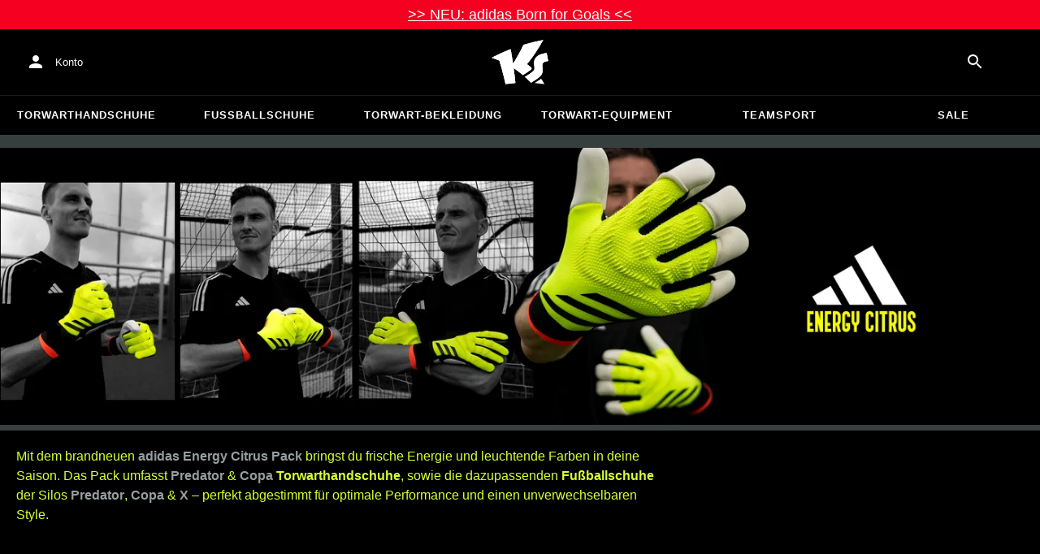

--- FILE ---
content_type: text/html; charset=utf-8
request_url: https://www.keepersport.de/keeperzone/keepitall-blog/adidas-energy-citrus-das-brandneue-torwarthandschuh-und-fussballschuh-pack.html
body_size: 25625
content:
<!DOCTYPE html>
<html lang="de-DE">
<head>
    <meta charset="utf-8">

<!-- 
	This website is powered by TYPO3 - inspiring people to share!
	TYPO3 is a free open source Content Management Framework initially created by Kasper Skaarhoj and licensed under GNU/GPL.
	TYPO3 is copyright 1998-2026 of Kasper Skaarhoj. Extensions are copyright of their respective owners.
	Information and contribution at https://typo3.org/
-->


<title>adidas Energy Citrus - das brandneue Torwarthandschuh- und Fußballschuh Pack</title>
<meta name="generator" content="TYPO3 CMS">
<meta name="description" content="Mit dem brandneuen adidas Energy Citrus Pack bringst du frische Energie und leuchtende Farben in deine Saison. Das Pack umfasst Predator &amp; Copa Torwarthandschuhe, sowie die dazupassenden Fußballschuhe der Silos Predator, Copa &amp; X – perfekt abgestimmt für optimale Performance und einen unverwechselbaren Style.">
<meta name="viewport" content="width=device-width, initial-scale=1">
<meta name="twitter:card" content="summary">
<meta name="format-detection" content="telephone=no">
<meta name="apple-mobile-web-app-title" content="KEEPERsport - directly from the ❤️ of goalkeeping">
<meta name="mobile-web-app-capable" content="yes">
<meta name="apple-mobile-web-app-status-bar-style" content="black-translucent">
<meta name="theme-color" content="#222221">



<style>input[type=text],input:not([type]),input[type=search],input[type=email],input[type=date]{font-size:16px}.header-deals{background-color:#d83958;font-size:1.1em;color:#fff;text-align:center;font-family:Impact,sans-serif;padding:5px;display:none}.header-deals a{color:inherit;text-decoration:underline}.header-deals.show{display:block}.header-deals .mobile{display:none}@media(max-width:1000px){.header-deals .dtop{display:none}.header-deals .mobile{display:block}}
</style>
<style>#header-deal-696b639c545b3 { background-color: #f60022;}
#header-deal-696b639c545b3 { color: #ffffff;}</style>
<style>article,aside,details,figcaption,figure,footer,header,hgroup,main,nav,section,summary{display:block}audio,canvas,video{display:inline-block}audio:not([controls]){display:none;height:0}[hidden]{display:none}html,button,input,select,textarea{font-family:sans-serif}body{margin:0}a:focus{outline:thin dotted}a:active,a:hover{outline:0}h1{font-size:2em;margin:.67em 0}h2{font-size:1.5em;margin:.83em 0}h3{font-size:1.17em;margin:1em 0}h4{font-size:1em;margin:1.33em 0}h5{font-size:.83em;margin:1.67em 0}h6{font-size:.67em;margin:2.33em 0}abbr[title]{border-bottom:1px dotted}b,strong{font-weight:700}blockquote{margin:1em 40px}dfn{font-style:italic}hr{-moz-box-sizing:content-box;box-sizing:content-box;height:0}mark{background:#ff0;color:#000}p,pre{margin:1em 0}code,kbd,pre,samp{font-family:monospace,serif;_font-family:"courier new",monospace;font-size:1em}pre{white-space:pre;white-space:pre-wrap;word-wrap:break-word}q{quotes:none}q:before,q:after{content:"";content:none}small{font-size:80%}sub,sup{font-size:75%;line-height:0;position:relative;vertical-align:baseline}sup{top:-.5em}sub{bottom:-.25em}dl,menu,ol,ul{margin:1em 0}dd{margin:0 0 0 40px}menu,ol,ul{padding:0 0 0 40px}nav ul,nav ol{list-style:none;list-style-image:none}img{border:0;-ms-interpolation-mode:bicubic}svg:not(:root){overflow:hidden}figure{margin:0}form{margin:0}fieldset{border:1px solid #c0c0c0;margin:0 2px;padding:.35em .625em .75em}legend{border:0;padding:0;white-space:normal}button,input,select,textarea{font-size:100%;margin:0;vertical-align:baseline}button,input{line-height:normal}button,select{text-transform:none}button,html input[type=button],input[type=reset],input[type=submit]{-webkit-appearance:button;cursor:pointer}button[disabled],html input[disabled]{cursor:default}input[type=checkbox],input[type=radio]{box-sizing:border-box;padding:0}input[type=search]{-webkit-appearance:textfield;-moz-box-sizing:content-box;-webkit-box-sizing:content-box;box-sizing:content-box}button::-moz-focus-inner,input::-moz-focus-inner{border:0;padding:0}textarea{overflow:auto;vertical-align:top}table{border-collapse:collapse;border-spacing:0}input[type=text],input:not([type]),input[type=search],input[type=email],input[type=date]{font-size:16px}form.newsletter select{background-color:#ebedec;border:solid 2px #bbbcbc;padding:5px}@font-face{font-family:Roboto Condensed;font-style:normal;font-weight:700;font-display:swap;src:local("RobotoCondensed-Bold"),url(/dist/assets/roboto-condensed-v16-latin-700-CyFSMPps.woff2) format("woff2"),url(/dist/assets/roboto-condensed-v16-latin-700-BI0KFzS-.woff) format("woff");unicode-range:U+000-5FF}@font-face{font-family:Roboto Condensed;font-style:normal;font-weight:700;font-display:auto;src:local("RobotoCondensed-Bold"),url(/dist/assets/roboto-condensed-v16-greek-700-Cu7DrnCr.woff2) format("woff2"),url(/dist/assets/roboto-condensed-v16-greek-700-BPjgNALr.woff) format("woff");unicode-range:U+0370-03FF}html{font-size:62.5%}html body{--spacing: 8px;--theme-color: #efc527;--theme-color-text: white;--sale-badge-color: #eec528;--sale-badge-font-color: white;--new-badge-color: rgba(55, 62, 62, .8);--preorder-badge-color: rgba(55, 62, 62, .8);--dark-bg: #1d1d1d;--dark-bg-text: white;--text: #393939;--scale: 1.25;--fs-xs: calc(var(--fs-sm) / var(--scale));--fs-sm: 16px;--fs-md: calc(var(--fs-sm) * var(--scale));--fs-lg: calc(var(--fs-md) * var(--scale));--fs-xl: calc(var(--fs-lg) * var(--scale));--br-sm: 2px;--br-md: calc(var(--br-sm) * 2);--br-lg: calc(var(--br-md) * 2);--fw-normal: 400;--fw-bold: 600;line-height:1.5;font-size:16px;font-size:1.6rem;font-family:arial,sans-serif;background-color:#373e3e}html body ul,html body li{padding:0;margin:0;list-style-type:none}html body img{max-width:100%;margin:0 auto}html body{font-size:var(--default-font-size);display:flex;flex-direction:column;align-items:stretch;--default-spacing: 24px;--default-font-size: 16px;--mdc-theme-primary: #efc527}html body.no-scrolling{overflow:hidden}@media(max-width:600px){html body{--default-spacing: 12px;--default-font-size: 14px}}html body.bare .navigation-wrapper{display:none}@media screen and (max-width:1000px){html body.bare .maincontent-wrapper{margin-top:0}}html body.bare #contact h4{display:none}html body.bare #contact>li{width:auto}html body.bare #contact ul{overflow:hidden}html body.bare #contact ul li{float:left;width:auto;margin-right:1em;margin-bottom:0}a{text-decoration:none;color:#979ea0}a:hover{color:#b89500;text-decoration:none}*{box-sizing:border-box}.maincontent-wrapper{max-width:1500px;max-width:150rem;margin:0 auto;overflow:hidden;overflow:visible;flex:1;width:100%}.header-background{position:absolute;top:0;left:0;height:91px;width:100%;background-color:#000}.two-columns{display:-webkit-box;display:-webkit-flex;display:-moz-flex;display:-ms-flexbox;display:flex}.two-columns div:nth-child(1){width:30%}.two-columns div:nth-child(2){padding-left:1em;-webkit-box-flex:1;-webkit-flex:1;-moz-box-flex:1;-moz-flex:1;-ms-flex:1;flex:1}.menu-overlay{display:none;position:fixed;inset:0;background:#373f3e;opacity:.5;z-index:900}select{background-color:#ebedec;border:solid 2px #bbbcbc;padding:8px}html,body{min-height:100vh}.content-page{margin-bottom:20px}.content-page main{max-width:1500px;max-width:150rem;margin-left:auto;margin-right:auto;overflow:hidden;padding:20px}@media screen and (max-width:1000px){.content-page main{padding:24px}}@media screen and (max-width:500px){.content-page main{padding:16px}}table{width:100%}th{text-align:left}td.number,th.number{text-align:right;padding:.3em .5em}.custom-background{background-color:var(--custom-background-color, #fff)}.custom-background b,.custom-background h2,.custom-background a:hover .text{color:var(--custom-highlight-color, #b89500)}main.startpage{min-width:800px;max-width:1500px;max-width:150rem;margin:0 auto;overflow:hidden;padding:20px;padding:2rem}@media screen and (max-width:1000px){main.startpage{min-width:0}}.width-limiter{max-width:1500px;max-width:150rem;margin-left:auto;margin-right:auto;overflow:hidden}.header-wrapper{padding:0 20px}.footer_block_section{max-width:1500px;max-width:150rem;margin-left:auto;margin-right:auto;overflow:hidden;overflow:visible}.navigation-wrapper+.bgwhite{margin-top:20px}.navigation-wrapper+.maincontent-wrapper{margin-top:20px}@media screen and (max-width:1000px){.navigation-wrapper+.maincontent-wrapper{margin-top:0}}aside{background-color:#fff;width:25%;margin-left:20px}h1{font-family:Roboto Condensed,sans-serif;font-weight:700;text-transform:uppercase;font-size:50px;line-height:1.2;padding:8px 0;padding:.8rem 0;margin:0}h2{margin-top:0;margin-bottom:.5rem;padding:0;font-size:1.44em;font-weight:700;text-transform:uppercase;line-height:1.2}.csc-default h2,.tabcontent h2{font-family:Roboto Condensed,sans-serif;font-weight:700;font-size:50px}@media screen and (max-width:1000px){.csc-default h2,.tabcontent h2{font-size:2.48832rem}}.wide.full{max-width:2500px}.wide.full .csc-default h2.ce-header{margin-left:calc((100vw - 1500px)/2 + 20px);line-height:1}@media screen and (max-width:1500px){.wide.full .csc-default h2.ce-header{margin-left:20px}}h3{padding:0;margin:0 0 .5em;text-transform:uppercase;font-size:.875em}main{color:var(--custom-text-color, #393939);background-color:#fff}main.wide{width:100%}main.product-view,main.startpage{background-color:transparent}main .contentwrapper{padding:0 20px 40px;padding:0 2rem 4rem}main .contentwrapper.nopadding{padding:0}main.full-width{max-width:none;width:auto}main.limited{max-width:1500px;max-width:150rem;margin:20px auto;overflow:hidden}.aspect-ratio-parent{position:relative}.aspect-ratio-parent>*{position:absolute;inset:0;object-fit:cover}.header-wrapper a,[role=navigation] a{color:#fff}.header-wrapper{background-color:#000;width:100%;position:static;top:28.8px;left:0;z-index:1290;height:50px}.header-wrapper.tall{will-change:height;transition:none;height:80.64px}.header-wrapper.tall .logo{will-change:margin;transition:none;background-image:url("data:image/svg+xml,%3csvg%20xmlns='http://www.w3.org/2000/svg'%20viewBox='82%20112%20267%20209'%3e%3cdefs%3e%3cstyle%3e.cls-1{fill:%23fff;stroke-width:0}%3c/style%3e%3c/defs%3e%3cpath%20class='cls-1'%20d='M212.01%20263.47c1.23.97%202.4%201.9%203.52%202.78%205.12%204.04%209.2%207.27%2012.88%2010.56.23.21.57.24.83.08%204.99-2.96%2024.2-14.55%2035.9-24.01%202.23-1.8%203.84-3.54%204.78-5.18.9-1.56.27-3.66-.85-4.78-7.73-7.72-20.02-16.19-20.14-16.27l-.76-.52.59-.71c27.35-33.15%2052.02-69.81%2075.39-112.04.2-.36-.11-.79-.51-.71-30.97%205.84-61.62%2013.27-91.13%2022.08-.19.06-.35.19-.44.38a917.908%20917.908%200%200%201-31.62%2059.63%20900.881%20900.881%200%200%201-16.28%2027.13l-1.22%201.95-.34-2.27c-1.92-12.9-3.99-25.88-6.17-38.57-1.53-9.01-3.14-18.07-4.79-26.95a.47.47%200%200%200-.64-.36%20785.66%20785.66%200%200%200-29.2%2011.9c-10.92%204.68-21.87%209.7-32.54%2014.9-8.92%204.34-17.62%208.79-25.9%2013.23-.37.2-.31.74.09.86%2011.62%203.46%2023.28%207.62%2034.69%2012.38l.37.15.12.38c7.71%2025.08%2014.8%2050.84%2021.08%2076.57%202.66%2010.94%205.24%2022.08%207.65%2033.12.07.3.35.5.65.46%201.41-.18%202.83-.37%204.27-.55l1.52-.19c14.3-1.76%2027.24-3.1%2039.52-4.07.33-.03.57-.31.54-.64-.8-8.79-1.7-17.7-2.76-27.21-1.31-11.95-2.98-25.56-4.96-40.45l-.25-1.85%201.55%201.04c2.92%201.95%2015.63%2010.68%2024.56%2017.77'/%3e%3cpath%20class='cls-1'%20d='M212.01%20263.47c1.23.97%202.4%201.9%203.52%202.78%205.12%204.04%209.2%207.27%2012.88%2010.56.23.21.57.24.83.08%204.99-2.96%2024.2-14.55%2035.9-24.01%202.23-1.8%203.84-3.54%204.78-5.18.9-1.56.27-3.66-.85-4.78-7.73-7.72-20.02-16.19-20.14-16.27l-.76-.52.59-.71c27.35-33.15%2052.02-69.81%2075.39-112.04.2-.36-.11-.79-.51-.71-30.97%205.84-61.62%2013.27-91.13%2022.08-.19.06-.35.19-.44.38a917.908%20917.908%200%200%201-31.62%2059.63%20900.881%20900.881%200%200%201-16.28%2027.13l-1.22%201.95-.34-2.27c-1.92-12.9-3.99-25.88-6.17-38.57-1.53-9.01-3.14-18.07-4.79-26.95a.47.47%200%200%200-.64-.36%20785.66%20785.66%200%200%200-29.2%2011.9c-10.92%204.68-21.87%209.7-32.54%2014.9-8.92%204.34-17.62%208.79-25.9%2013.23-.37.2-.31.74.09.86%2011.62%203.46%2023.28%207.62%2034.69%2012.38l.37.15.12.38c7.71%2025.08%2014.8%2050.84%2021.08%2076.57%202.66%2010.94%205.24%2022.08%207.65%2033.12.07.3.35.5.65.46%201.41-.18%202.83-.37%204.27-.55l1.52-.19c14.3-1.76%2027.24-3.1%2039.52-4.07.33-.03.57-.31.54-.64-.8-8.79-1.7-17.7-2.76-27.21-1.31-11.95-2.98-25.56-4.96-40.45l-.25-1.85%201.55%201.04c2.92%201.95%2015.63%2010.68%2024.56%2017.77m74.85%2050.21c-.38.26-.22.85.24.88%205.13.27%2014.18.84%2022.33%201.82%207.82.95%2015.27%202.13%2019.08%202.77.39.07.69-.35.51-.7-4.68-9.11-9.57-16.23-14.23-22.73a.477.477%200%200%200-.65-.13c-4.31%202.81-20.19%2013.37-27.28%2018.09'/%3e%3cpath%20class='cls-1'%20d='M286.86%20313.7c-.38.26-.22.85.24.88%205.13.27%2014.18.84%2022.33%201.82%207.82.95%2015.27%202.13%2019.08%202.77.39.07.69-.35.51-.7-4.68-9.11-9.57-16.23-14.23-22.73a.477.477%200%200%200-.65-.13c-4.31%202.81-20.19%2013.37-27.28%2018.09m53.99-139.82a.48.48%200%200%200-.52-.38c-25.38%203.02-42.89%2011.01-52.07%2023.74-8.56%2011.87-8.01%2025.56-6.04%2034.95%202.48%2012.37%202.42%2019.44-4.63%2026.12-7.55%207.21-21.94%2017.3-38.6%2027.06-.28.16-.32.54-.08.75%2012.55%2011.23%2024.1%2023.22%2027.46%2027.02.15.17.4.21.59.09%2015-8.73%2027.99-17.58%2038.61-26.3%2012.16-9.99%2016.06-17.94%2016.06-32.75%200-4.67-.32-8.97-.6-12.77-1.23-16.57-1.98-26.61%2026.44-30.07.27-.03.46-.29.41-.55l-7.03-36.93Z'/%3e%3cpath%20class='cls-1'%20d='M340.85%20173.88a.48.48%200%200%200-.52-.38c-25.38%203.02-42.89%2011.01-52.07%2023.74-8.56%2011.87-8.01%2025.56-6.04%2034.95%202.48%2012.37%202.42%2019.44-4.63%2026.12-7.55%207.21-21.94%2017.3-38.6%2027.06-.28.16-.32.54-.08.75%2012.55%2011.23%2024.1%2023.22%2027.46%2027.02.15.17.4.21.59.09%2015-8.73%2027.99-17.58%2038.61-26.3%2012.16-9.99%2016.06-17.94%2016.06-32.75%200-4.67-.32-8.97-.6-12.77-1.23-16.57-1.98-26.61%2026.44-30.07.27-.03.46-.29.41-.55l-7.03-36.93Z'/%3e%3c/svg%3e")}@media(max-width:1000px){.header-wrapper.tall{height:96px;position:relative}.header-wrapper.tall .logo{position:static;width:auto;background-image:url("data:image/svg+xml,%3csvg%20xmlns='http://www.w3.org/2000/svg'%20viewBox='82%20112%20267%20209'%3e%3cdefs%3e%3cstyle%3e.cls-1{fill:%23fff;stroke-width:0}%3c/style%3e%3c/defs%3e%3cpath%20class='cls-1'%20d='M212.01%20263.47c1.23.97%202.4%201.9%203.52%202.78%205.12%204.04%209.2%207.27%2012.88%2010.56.23.21.57.24.83.08%204.99-2.96%2024.2-14.55%2035.9-24.01%202.23-1.8%203.84-3.54%204.78-5.18.9-1.56.27-3.66-.85-4.78-7.73-7.72-20.02-16.19-20.14-16.27l-.76-.52.59-.71c27.35-33.15%2052.02-69.81%2075.39-112.04.2-.36-.11-.79-.51-.71-30.97%205.84-61.62%2013.27-91.13%2022.08-.19.06-.35.19-.44.38a917.908%20917.908%200%200%201-31.62%2059.63%20900.881%20900.881%200%200%201-16.28%2027.13l-1.22%201.95-.34-2.27c-1.92-12.9-3.99-25.88-6.17-38.57-1.53-9.01-3.14-18.07-4.79-26.95a.47.47%200%200%200-.64-.36%20785.66%20785.66%200%200%200-29.2%2011.9c-10.92%204.68-21.87%209.7-32.54%2014.9-8.92%204.34-17.62%208.79-25.9%2013.23-.37.2-.31.74.09.86%2011.62%203.46%2023.28%207.62%2034.69%2012.38l.37.15.12.38c7.71%2025.08%2014.8%2050.84%2021.08%2076.57%202.66%2010.94%205.24%2022.08%207.65%2033.12.07.3.35.5.65.46%201.41-.18%202.83-.37%204.27-.55l1.52-.19c14.3-1.76%2027.24-3.1%2039.52-4.07.33-.03.57-.31.54-.64-.8-8.79-1.7-17.7-2.76-27.21-1.31-11.95-2.98-25.56-4.96-40.45l-.25-1.85%201.55%201.04c2.92%201.95%2015.63%2010.68%2024.56%2017.77'/%3e%3cpath%20class='cls-1'%20d='M212.01%20263.47c1.23.97%202.4%201.9%203.52%202.78%205.12%204.04%209.2%207.27%2012.88%2010.56.23.21.57.24.83.08%204.99-2.96%2024.2-14.55%2035.9-24.01%202.23-1.8%203.84-3.54%204.78-5.18.9-1.56.27-3.66-.85-4.78-7.73-7.72-20.02-16.19-20.14-16.27l-.76-.52.59-.71c27.35-33.15%2052.02-69.81%2075.39-112.04.2-.36-.11-.79-.51-.71-30.97%205.84-61.62%2013.27-91.13%2022.08-.19.06-.35.19-.44.38a917.908%20917.908%200%200%201-31.62%2059.63%20900.881%20900.881%200%200%201-16.28%2027.13l-1.22%201.95-.34-2.27c-1.92-12.9-3.99-25.88-6.17-38.57-1.53-9.01-3.14-18.07-4.79-26.95a.47.47%200%200%200-.64-.36%20785.66%20785.66%200%200%200-29.2%2011.9c-10.92%204.68-21.87%209.7-32.54%2014.9-8.92%204.34-17.62%208.79-25.9%2013.23-.37.2-.31.74.09.86%2011.62%203.46%2023.28%207.62%2034.69%2012.38l.37.15.12.38c7.71%2025.08%2014.8%2050.84%2021.08%2076.57%202.66%2010.94%205.24%2022.08%207.65%2033.12.07.3.35.5.65.46%201.41-.18%202.83-.37%204.27-.55l1.52-.19c14.3-1.76%2027.24-3.1%2039.52-4.07.33-.03.57-.31.54-.64-.8-8.79-1.7-17.7-2.76-27.21-1.31-11.95-2.98-25.56-4.96-40.45l-.25-1.85%201.55%201.04c2.92%201.95%2015.63%2010.68%2024.56%2017.77m74.85%2050.21c-.38.26-.22.85.24.88%205.13.27%2014.18.84%2022.33%201.82%207.82.95%2015.27%202.13%2019.08%202.77.39.07.69-.35.51-.7-4.68-9.11-9.57-16.23-14.23-22.73a.477.477%200%200%200-.65-.13c-4.31%202.81-20.19%2013.37-27.28%2018.09'/%3e%3cpath%20class='cls-1'%20d='M286.86%20313.7c-.38.26-.22.85.24.88%205.13.27%2014.18.84%2022.33%201.82%207.82.95%2015.27%202.13%2019.08%202.77.39.07.69-.35.51-.7-4.68-9.11-9.57-16.23-14.23-22.73a.477.477%200%200%200-.65-.13c-4.31%202.81-20.19%2013.37-27.28%2018.09m53.99-139.82a.48.48%200%200%200-.52-.38c-25.38%203.02-42.89%2011.01-52.07%2023.74-8.56%2011.87-8.01%2025.56-6.04%2034.95%202.48%2012.37%202.42%2019.44-4.63%2026.12-7.55%207.21-21.94%2017.3-38.6%2027.06-.28.16-.32.54-.08.75%2012.55%2011.23%2024.1%2023.22%2027.46%2027.02.15.17.4.21.59.09%2015-8.73%2027.99-17.58%2038.61-26.3%2012.16-9.99%2016.06-17.94%2016.06-32.75%200-4.67-.32-8.97-.6-12.77-1.23-16.57-1.98-26.61%2026.44-30.07.27-.03.46-.29.41-.55l-7.03-36.93Z'/%3e%3cpath%20class='cls-1'%20d='M340.85%20173.88a.48.48%200%200%200-.52-.38c-25.38%203.02-42.89%2011.01-52.07%2023.74-8.56%2011.87-8.01%2025.56-6.04%2034.95%202.48%2012.37%202.42%2019.44-4.63%2026.12-7.55%207.21-21.94%2017.3-38.6%2027.06-.28.16-.32.54-.08.75%2012.55%2011.23%2024.1%2023.22%2027.46%2027.02.15.17.4.21.59.09%2015-8.73%2027.99-17.58%2038.61-26.3%2012.16-9.99%2016.06-17.94%2016.06-32.75%200-4.67-.32-8.97-.6-12.77-1.23-16.57-1.98-26.61%2026.44-30.07.27-.03.46-.29.41-.55l-7.03-36.93Z'/%3e%3c/svg%3e");background-size:contain;flex:1;height:40px;align-self:center;margin:0 0 0 72px}body:not(.bare) .header-wrapper.tall:after{display:none}body:not(.bare) .header-wrapper.tall .logo{display:block}.header-wrapper.tall .cart-and-search{flex:0 0 auto}.header-wrapper.tall [role=banner]:before{content:"";width:112px;flex:0 0 auto}body.bare .header-wrapper.tall [role=banner]:after,body .header-wrapper.tall [role=banner]:after{display:none}.header-wrapper.tall .navigation-toggle{top:24px}}@media(max-width:600px){.header-wrapper.tall body.tall{height:84px}.header-wrapper.tall body.tall .logo{margin:0 0 0 72px}body .header-wrapper.tall{height:84px}.header-wrapper.tall .navigation-toggle{top:18px}.header-wrapper.tall [role=banner]:before{display:none}.header-wrapper.tall .logo{background-position:left center}}@media(max-width:500px){.header-wrapper.tall .navigation-toggle{top:18px}}.header-wrapper+.navigation-wrapper{margin-top:0}@media(max-width:1000px){.header-wrapper{top:0}}[role=banner][role=banner]{overflow:visible}[role=banner]{font-size:13px;font-size:1.3rem;min-width:800px;max-width:1500px;max-width:150rem;margin:0 auto;overflow:hidden;background-color:transparent;height:100%;display:flex;justify-content:flex-start;align-items:center;position:relative}[role=banner] .header-contact,[role=banner] .cart-and-search{flex:1 0}[role=banner] .logo{order:20;background:url("data:image/svg+xml,%3csvg%20xmlns='http://www.w3.org/2000/svg'%20viewBox='82%20112%20267%20209'%3e%3cdefs%3e%3cstyle%3e.cls-1{fill:%23fff;stroke-width:0}%3c/style%3e%3c/defs%3e%3cpath%20class='cls-1'%20d='M212.01%20263.47c1.23.97%202.4%201.9%203.52%202.78%205.12%204.04%209.2%207.27%2012.88%2010.56.23.21.57.24.83.08%204.99-2.96%2024.2-14.55%2035.9-24.01%202.23-1.8%203.84-3.54%204.78-5.18.9-1.56.27-3.66-.85-4.78-7.73-7.72-20.02-16.19-20.14-16.27l-.76-.52.59-.71c27.35-33.15%2052.02-69.81%2075.39-112.04.2-.36-.11-.79-.51-.71-30.97%205.84-61.62%2013.27-91.13%2022.08-.19.06-.35.19-.44.38a917.908%20917.908%200%200%201-31.62%2059.63%20900.881%20900.881%200%200%201-16.28%2027.13l-1.22%201.95-.34-2.27c-1.92-12.9-3.99-25.88-6.17-38.57-1.53-9.01-3.14-18.07-4.79-26.95a.47.47%200%200%200-.64-.36%20785.66%20785.66%200%200%200-29.2%2011.9c-10.92%204.68-21.87%209.7-32.54%2014.9-8.92%204.34-17.62%208.79-25.9%2013.23-.37.2-.31.74.09.86%2011.62%203.46%2023.28%207.62%2034.69%2012.38l.37.15.12.38c7.71%2025.08%2014.8%2050.84%2021.08%2076.57%202.66%2010.94%205.24%2022.08%207.65%2033.12.07.3.35.5.65.46%201.41-.18%202.83-.37%204.27-.55l1.52-.19c14.3-1.76%2027.24-3.1%2039.52-4.07.33-.03.57-.31.54-.64-.8-8.79-1.7-17.7-2.76-27.21-1.31-11.95-2.98-25.56-4.96-40.45l-.25-1.85%201.55%201.04c2.92%201.95%2015.63%2010.68%2024.56%2017.77'/%3e%3cpath%20class='cls-1'%20d='M212.01%20263.47c1.23.97%202.4%201.9%203.52%202.78%205.12%204.04%209.2%207.27%2012.88%2010.56.23.21.57.24.83.08%204.99-2.96%2024.2-14.55%2035.9-24.01%202.23-1.8%203.84-3.54%204.78-5.18.9-1.56.27-3.66-.85-4.78-7.73-7.72-20.02-16.19-20.14-16.27l-.76-.52.59-.71c27.35-33.15%2052.02-69.81%2075.39-112.04.2-.36-.11-.79-.51-.71-30.97%205.84-61.62%2013.27-91.13%2022.08-.19.06-.35.19-.44.38a917.908%20917.908%200%200%201-31.62%2059.63%20900.881%20900.881%200%200%201-16.28%2027.13l-1.22%201.95-.34-2.27c-1.92-12.9-3.99-25.88-6.17-38.57-1.53-9.01-3.14-18.07-4.79-26.95a.47.47%200%200%200-.64-.36%20785.66%20785.66%200%200%200-29.2%2011.9c-10.92%204.68-21.87%209.7-32.54%2014.9-8.92%204.34-17.62%208.79-25.9%2013.23-.37.2-.31.74.09.86%2011.62%203.46%2023.28%207.62%2034.69%2012.38l.37.15.12.38c7.71%2025.08%2014.8%2050.84%2021.08%2076.57%202.66%2010.94%205.24%2022.08%207.65%2033.12.07.3.35.5.65.46%201.41-.18%202.83-.37%204.27-.55l1.52-.19c14.3-1.76%2027.24-3.1%2039.52-4.07.33-.03.57-.31.54-.64-.8-8.79-1.7-17.7-2.76-27.21-1.31-11.95-2.98-25.56-4.96-40.45l-.25-1.85%201.55%201.04c2.92%201.95%2015.63%2010.68%2024.56%2017.77m74.85%2050.21c-.38.26-.22.85.24.88%205.13.27%2014.18.84%2022.33%201.82%207.82.95%2015.27%202.13%2019.08%202.77.39.07.69-.35.51-.7-4.68-9.11-9.57-16.23-14.23-22.73a.477.477%200%200%200-.65-.13c-4.31%202.81-20.19%2013.37-27.28%2018.09'/%3e%3cpath%20class='cls-1'%20d='M286.86%20313.7c-.38.26-.22.85.24.88%205.13.27%2014.18.84%2022.33%201.82%207.82.95%2015.27%202.13%2019.08%202.77.39.07.69-.35.51-.7-4.68-9.11-9.57-16.23-14.23-22.73a.477.477%200%200%200-.65-.13c-4.31%202.81-20.19%2013.37-27.28%2018.09m53.99-139.82a.48.48%200%200%200-.52-.38c-25.38%203.02-42.89%2011.01-52.07%2023.74-8.56%2011.87-8.01%2025.56-6.04%2034.95%202.48%2012.37%202.42%2019.44-4.63%2026.12-7.55%207.21-21.94%2017.3-38.6%2027.06-.28.16-.32.54-.08.75%2012.55%2011.23%2024.1%2023.22%2027.46%2027.02.15.17.4.21.59.09%2015-8.73%2027.99-17.58%2038.61-26.3%2012.16-9.99%2016.06-17.94%2016.06-32.75%200-4.67-.32-8.97-.6-12.77-1.23-16.57-1.98-26.61%2026.44-30.07.27-.03.46-.29.41-.55l-7.03-36.93Z'/%3e%3cpath%20class='cls-1'%20d='M340.85%20173.88a.48.48%200%200%200-.52-.38c-25.38%203.02-42.89%2011.01-52.07%2023.74-8.56%2011.87-8.01%2025.56-6.04%2034.95%202.48%2012.37%202.42%2019.44-4.63%2026.12-7.55%207.21-21.94%2017.3-38.6%2027.06-.28.16-.32.54-.08.75%2012.55%2011.23%2024.1%2023.22%2027.46%2027.02.15.17.4.21.59.09%2015-8.73%2027.99-17.58%2038.61-26.3%2012.16-9.99%2016.06-17.94%2016.06-32.75%200-4.67-.32-8.97-.6-12.77-1.23-16.57-1.98-26.61%2026.44-30.07.27-.03.46-.29.41-.55l-7.03-36.93Z'/%3e%3c/svg%3e") no-repeat center;background-size:contain;width:300px;text-indent:-9999px;align-self:stretch;margin:12.5px 0}[role=banner] .header-placeholder{position:static;float:right;width:40px;height:40px}[role=banner] .header-contact{order:10;display:flex;align-items:center;overflow:visible}[role=banner] .header-contact>*{float:left}[role=banner] .header-contact a.account-overview-link{display:flex;height:48px;background:url("data:image/svg+xml,%3csvg%20xmlns='http://www.w3.org/2000/svg'%20width='24'%20height='24'%20viewBox='0%200%2024%2024'%3e%3cpath%20d='M12%2012c2.21%200%204-1.79%204-4s-1.79-4-4-4-4%201.79-4%204%201.79%204%204%204zm0%202c-2.67%200-8%201.34-8%204v2h16v-2c0-2.66-5.33-4-8-4z'%20fill='white'/%3e%3c/svg%3e") no-repeat center;background-position-x:12px;background-position-y:12px;align-items:center;padding-left:48px;padding-right:16px;border-radius:4px}[role=banner] .header-contact a.account-overview-link:hover{background-color:#fff2}[role=banner] .cart-and-search{order:30;display:flex;justify-content:flex-end;gap:8px}[role=banner] .searchbox-wrapper{order:-10}[role=banner] .locale-selector{order:-20}[role=banner] .header-login-basket{display:flex;align-items:center}[role=banner]>*{float:left}body.bare [role=banner]:after{content:"";display:block;flex:1 0;order:30}@media screen and (max-width:1000px){body.bare .header-wrapper,body.bare [role=banner],body .header-wrapper,body [role=banner]{background:none}body.bare .header-wrapper,body .header-wrapper{background-color:#000;height:64px;padding-left:0;padding-right:24px;position:relative}body.bare [role=banner],body [role=banner]{padding:0;min-width:0}body.bare [role=banner] .header-contact a.account-overview-link,body.bare [role=banner] #login-wrapper,body [role=banner] .header-contact a.account-overview-link,body [role=banner] #login-wrapper{display:none}body.bare [role=banner]:after,body [role=banner]:after{content:attr(data-title);display:block;position:absolute;top:0;left:72px;color:#fff;font-size:20px;font-weight:700;font-family:arial,helvetica,sans-serif;text-transform:none;line-height:64px;max-width:calc(100vw - 168px);overflow:hidden;text-overflow:ellipsis;white-space:nowrap}[role=banner] .logo{position:absolute;top:8px;left:12px;width:48px;height:48px;margin-left:-4px;background-size:40px;margin-top:0;margin-bottom:0}body:not(.bare) [role=banner] .logo{display:none}[role=banner] .header-contact{display:none}}@media screen and (max-width:500px){body.bare .header-wrapper,body .header-wrapper{height:56px;padding-left:0;padding-right:16px;position:relative}body.bare [role=banner]:after,body [role=banner]:after{left:72px;line-height:56px;max-width:calc(100vw - 168px)}[role=banner] .logo{position:absolute;top:4px;left:12px;width:48px;height:48px;margin-left:-4px;background-size:40px;margin-top:0;margin-bottom:0}}@media screen and (max-width:370px){body [role=banner]:after,body.bare [role=banner]:after{font-size:16px}}@media screen and (max-device-width:320px)and (max-device-height:480px){body [role=banner]:after,body.bare [role=banner]:after{max-width:152px}}.navigation-toggle{display:none}.navigation-wrapper{--direct-links-anchor-padding: 9px 32px;--direct-links-flex-direction: row;--direct-links-text-transform: uppercase;position:relative;-webkit-transition:all .3s ease-out;-moz-transition:all .3s ease-out;-ms-transition:all .3s ease-out;-o-transition:all .3s ease-out;transition:all .3s ease-out;background-color:#000;color:#fff;z-index:1010;margin-bottom:16px;border-top:solid 1px rgba(255,255,255,.1)}.navigation-wrapper nav{min-width:800px;max-width:1500px;max-width:150rem;margin:0 auto;overflow:hidden;position:relative;z-index:1100;overflow:visible!important}.navigation-wrapper .navigation{width:100%}.navigation-wrapper .navigation:not(.mobile-only){display:-webkit-box;display:-webkit-flex;display:-moz-flex;display:-ms-flexbox;display:flex}.navigation-wrapper .navigation>li{-webkit-box-flex:1;-webkit-flex:1 0 0px;-moz-box-flex:1;-moz-flex:1 0 0px;-ms-flex:1 0 0px;flex:1 0 0px;text-align:center;padding:0}.navigation-wrapper .navigation>li:not(.mobile-only){display:inline-block}.navigation-wrapper .navigation>li>.menu-item{font-size:13px;line-height:14px;font-weight:700;text-transform:uppercase;letter-spacing:1px;cursor:pointer;padding:9px 1em;height:48px;display:flex;align-items:center;justify-content:center;border-top:solid 4px transparent;border-bottom:solid 4px transparent;background:none;color:inherit;border-left:none;border-right:none}.navigation-wrapper .navigation>li>.menu-item:focus{outline:none}.navigation-wrapper .navigation>li>.menu-item:hover{color:#fff;border-bottom-color:#fff}@media screen and (max-width:1000px){.navigation-wrapper .navigation>li:not(.mobile-only):first-child:before{display:none}.navigation-toggle{display:block;position:absolute;top:9px;left:12px;z-index:2500;width:48px;height:48px;margin-left:-4px;background:url("data:image/svg+xml,%3csvg%20xmlns='http://www.w3.org/2000/svg'%20width='24'%20height='24'%20viewBox='0%200%2024%2024'%3e%3cpath%20d='M3%2018h18v-2H3v2zm0-5h18v-2H3v2zm0-7v2h18V6H3z'%20fill='white'/%3e%3c/svg%3e") center no-repeat;text-indent:-9999px;border:none}.bare .navigation-toggle,.navigation-wrapper{display:none}.navigation-open{overflow:hidden}}@media screen and (max-width:500px){.navigation-toggle{top:5px}.bare .navigation-toggle{display:none}}.mobile-menu{transition:transform .3s ease,opacity .3s ease}body:not(.navigation-open) .mobile-menu{transform:translate(-100vw);opacity:0}div.cmpbox div *{font-family:Roboto Condensed,sans-serif}form.newsletter .form-row,form.newsletter label,form.newsletter .label,form.newsletter .inputs{margin:0;padding:0}form.newsletter fieldset{margin-bottom:20px}form.newsletter label,form.newsletter .label{color:inherit}form.newsletter input:not([type]),form.newsletter input[type=text],form.newsletter input[type=email],form.newsletter input[type=password],form.newsletter input[type=date],form.newsletter input[type=tel],form.newsletter textarea{line-height:1;padding:5px;background:none;border:none;border-bottom:solid 1px #efc527}form.newsletter input:not([type]):focus,form.newsletter input[type=text]:focus,form.newsletter input[type=email]:focus,form.newsletter input[type=password]:focus,form.newsletter input[type=date]:focus,form.newsletter input[type=tel]:focus,form.newsletter textarea:focus{outline:none;background-color:#efc52740}form.newsletter input:not([type]),form.newsletter input[type=text],form.newsletter input[type=email],form.newsletter input[type=password],form.newsletter input[type=date],form.newsletter input[type=tel],form.newsletter textarea{width:20em;max-width:100%}form.newsletter input[type=submit]{--button-color: #b89500;display:inline-block;min-width:64px;padding:0 8px;line-height:36px;text-transform:uppercase;font-weight:700;font-size:13px;border:none;cursor:pointer;text-align:center;background-repeat:no-repeat;background-size:24px 24px;background-color:transparent;background-image:none;color:var(--button-color);white-space:nowrap;overflow:hidden;text-overflow:ellipsis;border-radius:2px;position:relative}form.newsletter input[type=submit]:hover{background-color:#eec42814}form.newsletter input[type=submit]:after{position:absolute;inset:-12px 0}form.newsletter input[type=submit]{-webkit-transition:padding-left .3s;-moz-transition:padding-left .3s;-ms-transition:padding-left .3s;-o-transition:padding-left .3s;transition:padding-left .3s;color:#fff;background-color:#d3d3d3;color:#000}form.newsletter input[type=submit]:hover{background-color:#e0e0e0;color:#000}form.newsletter input[type=submit].loading{position:relative;padding-left:36px}form.newsletter input[type=submit].loading:before{content:"";display:block;position:absolute;top:0;left:0;width:36px;height:36px;margin-right:6px;background:url(~@images/icons/loading-1-white.svg) no-repeat center;background-size:20px}form.newsletter input[type=submit][disabled]{background:#353535;background:-moz-linear-gradient(top,#4c4c4c 0%,#1d1d1d 100%);background:-webkit-gradient(linear,left top,left bottom,color-stop(0%,#4c4c4c),color-stop(100%,#1d1d1d));background:-webkit-linear-gradient(top,#4c4c4c 0%,#1d1d1d 100%);background:-o-linear-gradient(top,#4c4c4c 0%,#1d1d1d 100%);background:-ms-linear-gradient(top,#4c4c4c 0%,#1d1d1d 100%);background:linear-gradient(to bottom,#4c4c4c,#1d1d1d);opacity:.5}form.newsletter input[type=submit]{margin:0}form.newsletter .error-bubble{margin-bottom:0;margin-top:10px;padding:5px}form.newsletter .error-bubble:after{bottom:auto;top:-7px;border-top-width:0;border-bottom-width:7px;left:5px}form.newsletter .form-row{margin-bottom:1.15em}form.newsletter .form-row.no-label .inputs{margin-left:0}form.newsletter label,form.newsletter .label,form.newsletter .inputs{float:none;width:auto;text-align:left}form.newsletter label,form.newsletter .label,form.newsletter .inputs,form.newsletter .form-row.submit{padding:.3em}form.newsletter label,form.newsletter .label{margin:0;padding-bottom:0}form.newsletter input:not([type]),form.newsletter input[type=text],form.newsletter input[type=email],form.newsletter input[type=password],form.newsletter input[type=date],form.newsletter input[type=tel],form.newsletter textarea{background-color:#ebedec;border:solid 2px #bbbcbc}form.newsletter input:not([type]):focus,form.newsletter input[type=text]:focus,form.newsletter input[type=email]:focus,form.newsletter input[type=password]:focus,form.newsletter input[type=date]:focus,form.newsletter input[type=tel]:focus,form.newsletter textarea:focus{background-color:#ebedec}form.newsletter input:not([type]),form.newsletter input[type=text],form.newsletter input[type=email],form.newsletter input[type=password],form.newsletter input[type=date],form.newsletter input[type=tel],form.newsletter textarea{width:50ch;max-width:100%}form.newsletter{margin-bottom:20px}form.newsletter.loading{position:relative}form.newsletter.loading>*{filter:grayscale(1)}form.newsletter.loading:before{content:"";display:block;position:absolute;inset:0;background:#ffffff80 url([data-uri]) no-repeat center;z-index:1100}form.newsletter .newsletter-ajax-hide{display:none}.footer_block.first{padding:10px 20px;background-color:#efc527;color:#000}.footer-newsletter{padding:0}.footer-newsletter.loading{position:relative}.footer-newsletter.loading>*{filter:grayscale(1)}.footer-newsletter.loading:before{content:"";display:block;position:absolute;inset:0;background:#ffffff80 url([data-uri]) no-repeat center;z-index:1100}.footer-newsletter{display:-webkit-box;display:-webkit-flex;display:-moz-flex;display:-ms-flexbox;display:flex;-webkit-box-align:center;-ms-flex-align:center;-webkit-align-items:center;-moz-align-items:center;align-items:center}.footer-newsletter *{display:inline-block}.footer-newsletter>*{margin-right:1ch}.footer-newsletter .newsletter-info{display:block;-webkit-box-ordinal-group:1000;-webkit-order:999;-moz-order:999;-ms-flex-order:999;order:999}.footer-newsletter label{padding-bottom:0;margin-bottom:0}.footer-newsletter input[type=email]{line-height:1;padding:5px;background:none;border:none;border-bottom:solid 1px #efc527}.footer-newsletter input[type=email]:focus{outline:none;background-color:#efc52740}.footer-newsletter input[type=email]{background-color:#ebedec;border:solid 2px #bbbcbc}.footer-newsletter input[type=email]:focus{background-color:#ebedec}.footer-newsletter input[type=email]{background-color:#1d1d1d;color:#fff}.footer-newsletter input[type=email] a:hover{color:#fff85f}.footer-newsletter input[type=email]{border-color:transparent}.footer-newsletter input[type=email]:focus{background-color:#151515}.footer-newsletter input[type=submit]{--button-color: #b89500;display:inline-block;min-width:64px;padding:0 8px;line-height:36px;text-transform:uppercase;font-weight:700;font-size:13px;border:none;cursor:pointer;text-align:center;background-repeat:no-repeat;background-size:24px 24px;background-color:transparent;background-image:none;color:var(--button-color);white-space:nowrap;overflow:hidden;text-overflow:ellipsis;border-radius:2px;position:relative}.footer-newsletter input[type=submit]:hover{background-color:#eec42814}.footer-newsletter input[type=submit]:after{position:absolute;inset:-12px 0}.footer-newsletter input[type=submit]{-webkit-transition:padding-left .3s;-moz-transition:padding-left .3s;-ms-transition:padding-left .3s;-o-transition:padding-left .3s;transition:padding-left .3s;color:#fff;background-color:#d3d3d3;color:#000}.footer-newsletter input[type=submit]:hover{background-color:#e0e0e0;color:#000}.footer-newsletter input[type=submit].loading{position:relative;padding-left:36px}.footer-newsletter input[type=submit].loading:before{content:"";display:block;position:absolute;top:0;left:0;width:36px;height:36px;margin-right:6px;background:url(~@images/icons/loading-1-white.svg) no-repeat center;background-size:20px}.footer-newsletter input[type=submit][disabled]{background:#353535;background:-moz-linear-gradient(top,#4c4c4c 0%,#1d1d1d 100%);background:-webkit-gradient(linear,left top,left bottom,color-stop(0%,#4c4c4c),color-stop(100%,#1d1d1d));background:-webkit-linear-gradient(top,#4c4c4c 0%,#1d1d1d 100%);background:-o-linear-gradient(top,#4c4c4c 0%,#1d1d1d 100%);background:-ms-linear-gradient(top,#4c4c4c 0%,#1d1d1d 100%);background:linear-gradient(to bottom,#4c4c4c,#1d1d1d);opacity:.5}footer{background-color:#1d1d1d;color:#fff}footer a:hover{color:#fff85f}footer{font-size:12px;font-size:1.2rem;clear:both}footer div a{color:#fff;text-decoration:none}footer h4{font-size:18px;font-size:1.8rem;padding:0;margin:0 0 18px 25px;margin:0 0 1.8rem 2.5rem;font-weight:400}footer ul{margin:0;padding:0}footer .footer_block{border-top:1px solid #979ea0;padding:18px 0 20px;padding:1.8rem 0 2rem;clear:left}footer .footer_block.first form .newsletter-info .newsletter-ajax-hide{display:none}footer .footer_block_section{overflow:visible;margin:auto}footer .footer_block_section>*{float:left;width:20%}footer .footer_block_section li{list-style-type:none}footer .footer_block_section li ul li{padding-left:25px;padding-left:2.5rem;margin:0 0 5px;margin:0 0 .5rem;width:100%}footer .footer_block_section li ul li.phone{background:transparent url("data:image/svg+xml,%3csvg%20xmlns='http://www.w3.org/2000/svg'%20width='24'%20height='24'%20viewBox='0%200%2024%2024'%3e%3cpath%20d='M6.62%2010.79c1.44%202.83%203.76%205.14%206.59%206.59l2.2-2.2c.27-.27.67-.36%201.02-.24%201.12.37%202.33.57%203.57.57.55%200%201%20.45%201%201V20c0%20.55-.45%201-1%201-9.39%200-17-7.61-17-17%200-.55.45-1%201-1h3.5c.55%200%201%20.45%201%201%200%201.25.2%202.45.57%203.57.11.35.03.74-.25%201.02l-2.2%202.2z'%20fill='white'/%3e%3c/svg%3e") no-repeat 5px center;background-size:contain}footer .footer_block_section li ul li.email{background:transparent url("data:image/svg+xml,%3csvg%20xmlns='http://www.w3.org/2000/svg'%20width='24'%20height='24'%20viewBox='0%200%2024%2024'%3e%3cpath%20d='M20%204H4c-1.1%200-1.99.9-1.99%202L2%2018c0%201.1.9%202%202%202h16c1.1%200%202-.9%202-2V6c0-1.1-.9-2-2-2zm0%204l-8%205-8-5V6l8%205%208-5v2z'%20fill='white'/%3e%3c/svg%3e") no-repeat 5px center;background-size:contain}footer .footer_block_section li ul li.delivery{background:transparent url("data:image/svg+xml,%3csvg%20xmlns='http://www.w3.org/2000/svg'%20width='24'%20height='24'%20viewBox='0%200%2024%2024'%3e%3cpath%20d='M20%208h-3V4H3c-1.1%200-2%20.9-2%202v11h2c0%201.66%201.34%203%203%203s3-1.34%203-3h6c0%201.66%201.34%203%203%203s3-1.34%203-3h2v-5l-3-4zM6%2018.5c-.83%200-1.5-.67-1.5-1.5s.67-1.5%201.5-1.5%201.5.67%201.5%201.5-.67%201.5-1.5%201.5zm13.5-9l1.96%202.5H17V9.5h2.5zm-1.5%209c-.83%200-1.5-.67-1.5-1.5s.67-1.5%201.5-1.5%201.5.67%201.5%201.5-.67%201.5-1.5%201.5z'%20fill='white'/%3e%3c/svg%3e") no-repeat 5px center;background-size:contain}footer .footer_block_section li ul li.payment{background:transparent url("data:image/svg+xml,%3csvg%20xmlns='http://www.w3.org/2000/svg'%20width='24'%20height='24'%20viewBox='0%200%2024%2024'%3e%3cpath%20d='M0%200h24v24h-24z'%20fill='none'/%3e%3cpath%20d='M20%204h-16c-1.11%200-1.99.89-1.99%202l-.01%2012c0%201.11.89%202%202%202h16c1.11%200%202-.89%202-2v-12c0-1.11-.89-2-2-2zm0%2014h-16v-6h16v6zm0-10h-16v-2h16v2z'%20fill='white'/%3e%3c/svg%3e") no-repeat 5px center;background-size:contain}footer .footer_block_section li ul li.whatsapp{background:transparent url([data-uri]) no-repeat 5px center;background-size:contain}footer .footer_block_section li ul li.launch-intercom{background:transparent url("data:image/svg+xml,%3csvg%20xmlns='http://www.w3.org/2000/svg'%20width='24'%20height='24'%3e%3cpath%20d='M17%2016H7v-3h10v3z'%20fill-rule='evenodd'%20fill='%232c2c2a'/%3e%3cpath%20d='M17.554%2012.618v5.642c0%20.154%200%20.154-.136.091q-1.441-.664-2.881-1.33a.557.557%200%2000-.243-.054H7.622A1.154%201.154%200%20016.474%2016a1.929%201.929%200%2001-.028-.332V6.63a.934.934%200%2001.67-.977%201.246%201.246%200%2001.317-.038h8.917a1.241%201.241%200%20011.139.982%202.61%202.61%200%2001.063.65q.001%202.684.002%205.371zm-5.687%202.864a5.8%205.8%200%20002.812-.6%205.6%205.6%200%20001.2-.823.39.39%200%2000.1-.485.4.4%200%2000-.435-.214.563.563%200%2000-.272.161%204.766%204.766%200%2001-4.014%201.08%207.659%207.659%200%2001-2.968-1.172.4.4%200%2000-.575.107.4.4%200%2000.127.561%207.949%207.949%200%20004.025%201.385z'%20fill='%23fff'%20fill-rule='evenodd'/%3e%3c/svg%3e") no-repeat 5px center;background-size:contain}footer .footer_block_section li ul.socialmedia{padding-left:25px;padding-left:2.5rem;width:150px;width:15rem}footer .footer_block_section li ul.socialmedia li{float:left;margin:0 13px 13px 0;margin:0 1.3rem 1.3rem 0;padding:0;width:auto}footer .footer_block_section li ul.socialmedia li a{display:block;width:26px;width:2.6rem;height:26px;height:2.6rem;text-indent:-60000px}footer .footer_block_section li ul.socialmedia li .facebook{background-image:url("data:image/svg+xml,%3csvg%20xmlns='http://www.w3.org/2000/svg'%20viewBox='0%200%2026%2026'%3e%3cpath%20d='m18%2014.6.7-4.7h-4.5V6.8c0-1.3.6-2.5%202.7-2.5H19v-4S17.1%200%2015.4%200c-3.7%200-6.1%202.3-6.1%206.3v3.6H5.2v4.7h4.1V26h5.1V14.6h3.8Z'%20style='fill:%23fff'/%3e%3c/svg%3e")}footer .footer_block_section li ul.socialmedia li .youtube{background-image:url("data:image/svg+xml,%3csvg%20xmlns='http://www.w3.org/2000/svg'%20viewBox='0%200%2026%2026'%3e%3cpath%20d='M25.7%209.6c0-3.1-2.5-5.6-5.6-5.6H5.8C2.8%204%20.3%206.5.3%209.6v6.6c0%203.1%202.5%205.6%205.6%205.6h14.3c3.1%200%205.6-2.5%205.6-5.6V9.6Zm-8.4%203.8-6.4%203.2c-.3.1-1.1%200-1.1-.3V9.8c0-.3.9-.5%201.1-.3l6.1%203.3c.3.1.5.5.3.7Z'%20style='fill:%23fff'/%3e%3c/svg%3e")}footer .footer_block_section li ul.socialmedia li .instagram{background-image:url("data:image/svg+xml,%3csvg%20xmlns='http://www.w3.org/2000/svg'%20viewBox='0%200%2026%2026'%3e%3cdefs%3e%3cstyle%3e.cls-1{fill:%23fff}%3c/style%3e%3c/defs%3e%3cg%20id='Ebene_1'%3e%3cpath%20class='cls-1'%20d='M19.9%204.7c-.8%200-1.5.7-1.5%201.5s.7%201.5%201.5%201.5%201.5-.7%201.5-1.5-.7-1.5-1.5-1.5ZM13.2%206.7c-3.5%200-6.4%202.9-6.4%206.4s2.9%206.4%206.4%206.4%206.4-2.9%206.4-6.4-2.9-6.4-6.4-6.4Zm0%2010.4c-2.3%200-4.1-1.8-4.1-4.1s1.8-4.1%204.1-4.1%204.1%201.8%204.1%204.1-1.8%204.1-4.1%204.1Z'/%3e%3cpath%20class='cls-1'%20d='M18.2%2026H7.9C3.6%2026%20.1%2022.5.1%2018.2V7.9C.1%203.6%203.6.1%207.9.1h10.3C22.5.1%2026%203.6%2026%207.9v10.3c0%204.3-3.5%207.8-7.8%207.8ZM7.9%202.6C5%202.6%202.6%205%202.6%207.9v10.3c0%202.9%202.4%205.3%205.3%205.3h10.3c2.9%200%205.3-2.4%205.3-5.3V7.9c0-2.9-2.4-5.3-5.3-5.3H7.9Z'/%3e%3c/g%3e%3c/svg%3e")}footer .footer_block_section li ul.socialmedia li .tiktok{background-image:url("data:image/svg+xml,%3csvg%20xmlns='http://www.w3.org/2000/svg'%20viewBox='0%200%2026%2026'%3e%3cpath%20d='M24%2010.6h-.6c-2.3%200-4.5-1.2-5.8-3.1v10.7c0%204.4-3.5%207.9-7.9%207.9s-7.9-3.5-7.9-7.9%203.5-7.9%207.9-7.9h.5v3.9h-.5c-2.2%200-4%201.8-4%204s1.8%204%204%204%204.2-1.7%204.2-4V0h3.8c.4%203.3%203%205.9%206.4%206.2v4.3'%20style='fill:%23fff'/%3e%3c/svg%3e")}footer .footer_final_block{background-color:#000;border-top:1px solid #979ea0;padding:22px 0;padding:2.2rem 0}footer .agbmenu{list-style:none;float:right;margin:0;padding:0}footer .agbmenu li{display:inline-block}footer .agbmenu li a{padding-right:25px;padding-right:2.5rem}footer .country-link{float:right;font-size:13px;font-size:1.3rem;-webkit-align-self:center;-moz-align-self:center;-ms-flex-item-align:center;align-self:center;position:relative;padding-right:20px;padding-right:2rem;display:block;padding:0 0 0 30px;height:14px;line-height:14px;background-repeat:no-repeat;background-size:contain;color:#fff}footer .country-link:hover{color:#efc527}footer .country-link.country-hu{background-image:url("data:image/svg+xml,%3csvg%20xmlns='http://www.w3.org/2000/svg'%20id='flag-icons-hu'%20viewBox='0%200%20640%20480'%3e%3cg%20fill-rule='evenodd'%3e%3cpath%20fill='%23fff'%20d='M640%20480H0V0h640z'/%3e%3cpath%20fill='%23388d00'%20d='M640%20480H0V320h640z'/%3e%3cpath%20fill='%23d43516'%20d='M640%20160.1H0V.1h640z'/%3e%3c/g%3e%3c/svg%3e")}footer .country-link.country-de{background-image:url("data:image/svg+xml,%3csvg%20xmlns='http://www.w3.org/2000/svg'%20id='flag-icons-de'%20viewBox='0%200%20640%20480'%3e%3cpath%20fill='%23fc0'%20d='M0%20320h640v160H0z'/%3e%3cpath%20fill='%23000001'%20d='M0%200h640v160H0z'/%3e%3cpath%20fill='red'%20d='M0%20160h640v160H0z'/%3e%3c/svg%3e")}footer .country-link.country-it{background-image:url("data:image/svg+xml,%3csvg%20xmlns='http://www.w3.org/2000/svg'%20id='flag-icons-it'%20viewBox='0%200%20640%20480'%3e%3cg%20fill-rule='evenodd'%20stroke-width='1pt'%3e%3cpath%20fill='%23fff'%20d='M0%200h640v480H0z'/%3e%3cpath%20fill='%23009246'%20d='M0%200h213.3v480H0z'/%3e%3cpath%20fill='%23ce2b37'%20d='M426.7%200H640v480H426.7z'/%3e%3c/g%3e%3c/svg%3e")}footer .country-link.country-fr{background-image:url("data:image/svg+xml,%3csvg%20xmlns='http://www.w3.org/2000/svg'%20id='flag-icons-fr'%20viewBox='0%200%20640%20480'%3e%3cpath%20fill='%23fff'%20d='M0%200h640v480H0z'/%3e%3cpath%20fill='%23000091'%20d='M0%200h213.3v480H0z'/%3e%3cpath%20fill='%23e1000f'%20d='M426.7%200H640v480H426.7z'/%3e%3c/svg%3e")}footer .country-link.country-cz{background-image:url("data:image/svg+xml,%3csvg%20xmlns='http://www.w3.org/2000/svg'%20id='flag-icons-cz'%20viewBox='0%200%20640%20480'%3e%3cpath%20fill='%23fff'%20d='M0%200h640v240H0z'/%3e%3cpath%20fill='%23d7141a'%20d='M0%20240h640v240H0z'/%3e%3cpath%20fill='%2311457e'%20d='M360%20240%200%200v480z'/%3e%3c/svg%3e")}footer .country-link.country-pl{background-image:url("data:image/svg+xml,%3csvg%20xmlns='http://www.w3.org/2000/svg'%20id='flag-icons-pl'%20viewBox='0%200%20640%20480'%3e%3cg%20fill-rule='evenodd'%3e%3cpath%20fill='%23fff'%20d='M640%20480H0V0h640z'/%3e%3cpath%20fill='%23dc143c'%20d='M640%20480H0V240h640z'/%3e%3c/g%3e%3c/svg%3e")}footer .country-link.country-ch{background-image:url("data:image/svg+xml,%3csvg%20xmlns='http://www.w3.org/2000/svg'%20id='flag-icons-ch'%20viewBox='0%200%20640%20480'%3e%3cg%20fill-rule='evenodd'%20stroke-width='1pt'%3e%3cpath%20fill='red'%20d='M0%200h640v480H0z'/%3e%3cg%20fill='%23fff'%3e%3cpath%20d='M170%20195h300v90H170z'/%3e%3cpath%20d='M275%2090h90v300h-90z'/%3e%3c/g%3e%3c/g%3e%3c/svg%3e")}footer .country-link.country-nl{background-image:url("data:image/svg+xml,%3csvg%20xmlns='http://www.w3.org/2000/svg'%20id='flag-icons-nl'%20viewBox='0%200%20640%20480'%3e%3cpath%20fill='%23ae1c28'%20d='M0%200h640v160H0z'/%3e%3cpath%20fill='%23fff'%20d='M0%20160h640v160H0z'/%3e%3cpath%20fill='%2321468b'%20d='M0%20320h640v160H0z'/%3e%3c/svg%3e")}footer .country-link.country-hr{background-image:url(/dist/assets/hr-cWEworf7.svg)}footer .country-link.country-si{background-image:url("data:image/svg+xml,%3csvg%20xmlns='http://www.w3.org/2000/svg'%20id='flag-icons-si'%20viewBox='0%200%20640%20480'%3e%3cdefs%3e%3cclipPath%20id='si-a'%3e%3cpath%20fill-opacity='.7'%20d='M-15%200h682.6v512H-15.1z'/%3e%3c/clipPath%3e%3c/defs%3e%3cg%20fill-rule='evenodd'%20stroke-width='1pt'%20clip-path='url(%23si-a)'%20transform='translate(14.1)scale(.9375)'%3e%3cpath%20fill='%23fff'%20d='M-62%200H962v512H-62z'/%3e%3cpath%20fill='%23d50000'%20d='M-62%20341.3H962V512H-62z'/%3e%3cpath%20fill='%230000bf'%20d='M-62%20170.7H962v170.6H-62z'/%3e%3cpath%20fill='%23d50000'%20d='M228.4%2093c-4%2061.6-6.4%2095.4-15.7%20111-10.2%2016.8-20%2029.1-59.7%2044-39.6-14.9-49.4-27.2-59.6-44-9.4-15.6-11.7-49.4-15.7-111l5.8-2c11.8-3.6%2020.6-6.5%2027.1-7.8%209.3-2%2017.3-4.2%2042.3-4.7%2025%20.4%2033%202.8%2042.3%204.8%206.4%201.4%2015.6%204%2027.3%207.7z'/%3e%3cpath%20fill='%230000bf'%20d='M222.6%2091c-3.8%2061.5-7%2089.7-12%20103.2-9.6%2023.2-24.8%2035.9-57.6%2048-32.8-12.1-48-24.8-57.7-48-5-13.6-8-41.7-11.8-103.3%2011.6-3.6%2020.6-6.4%2027.1-7.7%209.3-2%2017.3-4.3%2042.3-4.7%2025%20.4%2033%202.7%2042.3%204.7a284%20284%200%200%201%2027.4%207.7z'/%3e%3cpath%20fill='%23ffdf00'%20d='m153%20109.8%201.5%203.7%207%201-4.5%202.7%204.3%202.9-6.3%201-2%203.4-2-3.5-6-.8%204-3-4.2-2.7%206.7-1z'/%3e%3cpath%20fill='%23fff'%20d='m208.3%20179.6-3.9-3-2.7-4.6-5.4-4.7-2.9-4.7-5.4-4.9-2.6-4.7-3-2.3-1.8-1.9-5%204.3-2.6%204.7-3.3%203-3.7-2.9-2.7-4.8-10.3-18.3-10.3%2018.3-2.7%204.8-3.7%202.9-3.3-3-2.7-4.7-4.9-4.3-1.9%201.8-2.9%202.4-2.6%204.7-5.4%204.9-2.9%204.7-5.4%204.7-2.7%204.6-3.9%203a65.8%2065.8%200%200%200%2018.6%2036.3%20107%20107%200%200%200%2036.6%2020.5%20104.1%20104.1%200%200%200%2036.8-20.5c5.8-6%2016.6-19.3%2018.6-36.3'/%3e%3cpath%20fill='%23ffdf00'%20d='m169.4%2083.9%201.6%203.7%207%201-4.6%202.7%204.4%202.9-6.3%201-2%203.4-2-3.5-6-.8%204-3-4.2-2.7%206.6-1zm-33%200%201.6%203.7%207%20.9-4.5%202.7%204.3%202.9-6.3%201-2%203.4-2-3.4-6-.9%204-3-4.2-2.7%206.7-1z'/%3e%3cpath%20fill='%230000bf'%20d='M199.7%20203h-7.4l-7-.5-8.3-4h-9.4l-8.1%204-6.5.6-6.4-.6-8.1-4H129l-8.4%204-6.9.6-7.6-.1-3.6-6.2.1-.2%2011.2%201.9%206.9-.5%208.3-4.1h9.4l8.2%204%206.4.6%206.5-.6%208.1-4h9.4l8.4%204%206.9.6%2010.8-2%20.2.4zm-86.4%209.5%207.4-.5%208.3-4h9.4l8.2%204%206.4.5%206.4-.5%208.2-4h9.4l8.3%204%207.5.5%204.8-6h-.1l-5.2%201.4-6.9-.5-8.3-4h-9.4l-8.2%204-6.4.6-6.5-.6-8.1-4H129l-8.4%204-6.9.6-5-1.3v.2l4.5%205.6z'/%3e%3c/g%3e%3c/svg%3e")}footer .country-link.country-uk{background-image:url("data:image/svg+xml,%3csvg%20xmlns='http://www.w3.org/2000/svg'%20id='flag-icons-gb'%20viewBox='0%200%20640%20480'%3e%3cpath%20fill='%23012169'%20d='M0%200h640v480H0z'/%3e%3cpath%20fill='%23FFF'%20d='m75%200%20244%20181L562%200h78v62L400%20241l240%20178v61h-80L320%20301%2081%20480H0v-60l239-178L0%2064V0z'/%3e%3cpath%20fill='%23C8102E'%20d='m424%20281%20216%20159v40L369%20281zm-184%2020%206%2035L54%20480H0zM640%200v3L391%20191l2-44L590%200zM0%200l239%20176h-60L0%2042z'/%3e%3cpath%20fill='%23FFF'%20d='M241%200v480h160V0zM0%20160v160h640V160z'/%3e%3cpath%20fill='%23C8102E'%20d='M0%20193v96h640v-96zM273%200v480h96V0z'/%3e%3c/svg%3e")}footer .country-link.country-sk{background-image:url("data:image/svg+xml,%3csvg%20xmlns='http://www.w3.org/2000/svg'%20id='flag-icons-sk'%20viewBox='0%200%20640%20480'%3e%3cpath%20fill='%23ee1c25'%20d='M0%200h640v480H0z'/%3e%3cpath%20fill='%230b4ea2'%20d='M0%200h640v320H0z'/%3e%3cpath%20fill='%23fff'%20d='M0%200h640v160H0z'/%3e%3cpath%20fill='%23fff'%20d='M233%20370.8c-43-20.7-104.6-61.9-104.6-143.2%200-81.4%204-118.4%204-118.4h201.3s3.9%2037%203.9%20118.4S276%20350%20233%20370.8'/%3e%3cpath%20fill='%23ee1c25'%20d='M233%20360c-39.5-19-96-56.8-96-131.4s3.6-108.6%203.6-108.6h184.8s3.5%2034%203.5%20108.6C329%20303.3%20272.5%20341%20233%20360'/%3e%3cpath%20fill='%23fff'%20d='M241.4%20209c10.7.2%2031.6.6%2050.1-5.6%200%200-.4%206.7-.4%2014.4s.5%2014.4.5%2014.4c-17-5.7-38.1-5.8-50.2-5.7v41.2h-16.8v-41.2c-12-.1-33.1%200-50.1%205.7%200%200%20.5-6.7.5-14.4%200-7.8-.5-14.4-.5-14.4%2018.5%206.2%2039.4%205.8%2050%205.6v-25.9c-9.7%200-23.7.4-39.6%205.7%200%200%20.5-6.6.5-14.4%200-7.7-.5-14.4-.5-14.4%2015.9%205.3%2029.9%205.8%2039.6%205.7-.5-16.4-5.3-37-5.3-37s9.9.7%2013.8.7c4%200%2013.8-.7%2013.8-.7s-4.8%2020.6-5.3%2037c9.7.1%2023.7-.4%2039.6-5.7%200%200-.5%206.7-.5%2014.4%200%207.8.5%2014.4.5%2014.4a119%20119%200%200%200-39.7-5.7v26z'/%3e%3cpath%20fill='%230b4ea2'%20d='M233%20263.3c-19.9%200-30.5%2027.5-30.5%2027.5s-6-13-22.2-13c-11%200-19%209.7-24.2%2018.8%2020%2031.7%2051.9%2051.3%2076.9%2063.4%2025-12%2057-31.7%2076.9-63.4-5.2-9-13.2-18.8-24.2-18.8-16.2%200-22.2%2013-22.2%2013S253%20263.3%20233%20263.3'/%3e%3c/svg%3e")}footer .country-link.country-at{background-image:url("data:image/svg+xml,%3csvg%20xmlns='http://www.w3.org/2000/svg'%20id='flag-icons-at'%20viewBox='0%200%20640%20480'%3e%3cpath%20fill='%23fff'%20d='M0%20160h640v160H0z'/%3e%3cpath%20fill='%23c8102e'%20d='M0%200h640v160H0zm0%20320h640v160H0z'/%3e%3c/svg%3e")}footer .country-link.country-be{background-image:url("data:image/svg+xml,%3csvg%20xmlns='http://www.w3.org/2000/svg'%20id='flag-icons-be'%20viewBox='0%200%20640%20480'%3e%3cg%20fill-rule='evenodd'%20stroke-width='1pt'%3e%3cpath%20fill='%23000001'%20d='M0%200h213.3v480H0z'/%3e%3cpath%20fill='%23ffd90c'%20d='M213.3%200h213.4v480H213.3z'/%3e%3cpath%20fill='%23f31830'%20d='M426.7%200H640v480H426.7z'/%3e%3c/g%3e%3c/svg%3e")}footer .country-link.country-net{background-image:url(/dist/assets/int-NdqYZdAZ.png)}footer .country-link.country-gr{background-image:url("data:image/svg+xml,%3csvg%20xmlns='http://www.w3.org/2000/svg'%20id='flag-icons-gr'%20viewBox='0%200%20640%20480'%3e%3cpath%20fill='%230d5eaf'%20fill-rule='evenodd'%20d='M0%200h640v53.3H0z'/%3e%3cpath%20fill='%23fff'%20fill-rule='evenodd'%20d='M0%2053.3h640v53.4H0z'/%3e%3cpath%20fill='%230d5eaf'%20fill-rule='evenodd'%20d='M0%20106.7h640V160H0z'/%3e%3cpath%20fill='%23fff'%20fill-rule='evenodd'%20d='M0%20160h640v53.3H0z'/%3e%3cpath%20fill='%230d5eaf'%20d='M0%200h266.7v266.7H0z'/%3e%3cpath%20fill='%230d5eaf'%20fill-rule='evenodd'%20d='M0%20213.3h640v53.4H0z'/%3e%3cpath%20fill='%23fff'%20fill-rule='evenodd'%20d='M0%20266.7h640V320H0z'/%3e%3cpath%20fill='%230d5eaf'%20fill-rule='evenodd'%20d='M0%20320h640v53.3H0z'/%3e%3cpath%20fill='%23fff'%20fill-rule='evenodd'%20d='M0%20373.3h640v53.4H0z'/%3e%3cg%20fill='%23fff'%20fill-rule='evenodd'%20stroke-width='1.3'%3e%3cpath%20d='M106.7%200H160v266.7h-53.3z'/%3e%3cpath%20d='M0%20106.7h266.7V160H0z'/%3e%3c/g%3e%3cpath%20fill='%230d5eaf'%20d='M0%20426.7h640V480H0z'/%3e%3c/svg%3e")}@media screen and (max-width:1000px){footer .footer_block_section li ul li.phone,footer .footer_block_section li ul li.skype,footer .footer_block_section li ul li.email,footer .footer_block_section li ul li.payment,footer .footer_block_section li ul li.delivery,footer .footer_block_section li ul li.whatsapp,footer .footer_block_section li ul li.launch-intercom{margin-left:-24px;padding-left:24px;background-size:14.4px}footer #contact>*:nth-child(5) a,footer h4 a{text-decoration:underline;line-height:24px}footer .footer_block_section{display:block;overflow:visible}footer .footer_block_section>*{float:none;width:auto;margin-bottom:24px;clear:both}footer *,footer h4,footer .footer_block_section li ul li{margin:0;padding:0}footer .footer_block,footer .footer_final_block{padding:24px}footer .footer_block:nth-child(3) .footer_block_section>*:nth-child(2),footer #contact>*:nth-child(3),footer #contact>*:nth-child(4){margin-bottom:0}footer .footer_block:nth-child(3) .footer_block_section>*:nth-child(2) h4,footer #contact>*:nth-child(3) h4,footer #contact>*:nth-child(4) h4{font-size:inherit}footer .footer_block:nth-child(3) .footer_block_section>*:nth-child(2) ul,footer #contact>*:nth-child(3) ul,footer #contact>*:nth-child(4) ul{display:none}footer #contact>*:nth-child(1),footer #contact>*:nth-child(2){width:50%;float:left;clear:none}footer #contact>*:nth-child(3){clear:left}footer #contact>*:nth-child(5){margin-bottom:0}footer #contact>*:nth-child(5) h4{display:none}footer .footer_block{overflow:hidden}footer .footer_block:nth-child(2){padding-bottom:0}footer .footer_block:nth-child(3){border-top:0;padding-top:0}footer .footer_block:nth-child(3) .footer_block_section{display:-webkit-box;display:-webkit-flex;display:-moz-flex;display:-ms-flexbox;display:flex;-webkit-box-direction:normal;-webkit-box-orient:vertical;-webkit-flex-direction:column;-moz-flex-direction:column;-ms-flex-direction:column;flex-direction:column}footer .footer_block:nth-child(3) .footer_block_section>*:nth-child(1){-webkit-box-ordinal-group:2;-webkit-order:1;-moz-order:1;-ms-flex-order:1;order:1;margin-bottom:0}footer .footer_block:nth-child(3) .footer_block_section>*:nth-child(1) h4{display:none}footer .footer_block:nth-child(3) .footer_block_section>*:nth-child(2){-webkit-box-ordinal-group:1;-webkit-order:0;-moz-order:0;-ms-flex-order:0;order:0;margin-bottom:24px}footer .footer_block:nth-child(3) .footer_block_section>*:nth-child(3),footer .footer_block:nth-child(3) .footer_block_section>*:nth-child(4),footer .footer_block:nth-child(3) .footer_block_section>*:nth-child(5){display:none}footer .footer_block_section li ul.socialmedia{padding-left:0;width:auto;overflow:hidden}footer .footer_block_section li ul.socialmedia li{margin-bottom:0}footer .newsletter-info{display:none}footer .footer-newsletter{display:-webkit-box;display:-webkit-flex;display:-moz-flex;display:-ms-flexbox;display:flex;-webkit-flex-wrap:wrap;-moz-flex-wrap:wrap;-ms-flex-wrap:wrap;flex-wrap:wrap;padding-left:0;padding-right:0}footer .footer-newsletter>*{margin:0}footer .footer-newsletter input[type=email]{margin-right:1ch}footer label[for=newsletter-subscribe]{display:block;width:100%}footer #countrySelector{float:none;margin-bottom:0}footer .agbmenu{float:none;margin-top:24px}.bare footer .footer_block_section li ul li.skype,.bare footer .footer_block_section li ul li.email{margin-left:0}}@media screen and (max-width:500px){footer #contact>*:nth-child(1),footer #contact>*:nth-child(2){width:auto;float:none}}
</style>
<style>picture.header-image-single img{width:100%;height:auto}
</style>
<style>input[type=text],input:not([type]),input[type=search],input[type=email],input[type=date]{font-size:16px}.ce-text{margin-bottom:40px}@media screen and (max-width:1000px){.ce-text{margin-bottom:24px}}@media screen and (max-width:500px){.ce-text{margin-bottom:16px}}.ce-text{text-align:var(--custom-text-alignment, left);display:flex;flex-direction:column;align-items:var(--custom-flexbox-alignment, flex-start)}.ce-text>*{max-width:50em}.ce-text p{margin-top:0;margin-bottom:20px}@media screen and (max-width:1000px){.ce-text p{margin-bottom:12px}}@media screen and (max-width:500px){.ce-text p{margin-bottom:8px}}.ce-text .singlecolumn p:first-child{margin-top:0}.ce-text .singlecolumn p:last-child{margin-bottom:0}.ce-text .twocolumns p{column-count:2}.ce-text .threecolumns p{column-count:3}
</style>
<style>input[type=text],input:not([type]),input[type=search],input[type=email],input[type=date]{font-size:16px}.product-slider{min-height:280px;margin-bottom:calc(var(--spacing) * 2)}.product-slider section ul li a{color:var(--custom-text-color, inherit)}.product-slider section ul li a:hover{color:var(--custom-highlight-color, var(--theme-color, #b89500))}
</style>
<style>input[type=text],input:not([type]),input[type=search],input[type=email],input[type=date]{font-size:16px}:root{--cta-font-color: #000;--cta-background-color: #fdc700}.ce-cta{display:-webkit-box;display:-webkit-flex;display:-moz-flex;display:-ms-flexbox;display:flex;-webkit-flex-wrap:nowrap;-moz-flex-wrap:nowrap;-ms-flex-wrap:none;flex-wrap:nowrap;-webkit-box-pack:center;-ms-flex-pack:center;-webkit-justify-content:center;-moz-justify-content:center;justify-content:center;-webkit-box-align:center;-ms-flex-align:center;-webkit-align-items:center;-moz-align-items:center;align-items:center;margin-bottom:40px}@media screen and (max-width:1000px){.ce-cta{margin-bottom:24px}}@media screen and (max-width:500px){.ce-cta{margin-bottom:16px}}.ce-cta .cta{text-align:center;position:relative;transition:background-color .3s linear;background-color:var(--cta-background-color)}.ce-cta .cta a{color:var(--cta-font-color);display:block}.ce-cta .cta :hover{background-color:var(--cta-font-color);color:var(--cta-background-color)}.ce-cta .cta-layout-small a{padding:20px;font-size:16px}.ce-cta .cta-layout-medium a{padding:35px;font-size:20px}.ce-cta .cta-layout-large a{padding:50px;font-size:25px}
</style>
<style>input[type=text],input:not([type]),input[type=search],input[type=email],input[type=date]{font-size:16px}.tiles-slider{margin-bottom:40px}@media screen and (max-width:1000px){.tiles-slider{margin-bottom:24px}}@media screen and (max-width:500px){.tiles-slider{margin-bottom:16px}}.tiles-slider{display:-webkit-box;display:-webkit-flex;display:-moz-flex;display:-ms-flexbox;display:flex;-webkit-box-align:center;-ms-flex-align:center;-webkit-align-items:center;-moz-align-items:center;align-items:center;position:relative;width:100%;overflow:hidden}.tiles-slider .ts-slider-wrapper{display:-webkit-box;display:-webkit-flex;display:-moz-flex;display:-ms-flexbox;display:flex;-webkit-box-align:center;-ms-flex-align:center;-webkit-align-items:center;-moz-align-items:center;align-items:center;-webkit-flex-basis:100%;-moz-flex-basis:100%;-ms-flex-preferred-size:100%;flex-basis:100%}@media screen and (max-width:900px){.tiles-slider .ts-slider-wrapper{border-bottom:1px solid #979ea0}}@media screen and (max-width:900px){.tiles-slider .ts-slider-wrapper{overflow:auto;overflow-y:hidden}}.tiles-slider .ts-slider-wrapper::-webkit-scrollbar{width:7px!important;height:7px!important}.tiles-slider .ts-slider-wrapper::-webkit-scrollbar-thumb{background:#4c4c4c!important}.tiles-slider .ts-slider-wrapper .ts-slider{display:-webkit-box;display:-webkit-flex;display:-moz-flex;display:-ms-flexbox;display:flex;-webkit-flex-basis:100%;-moz-flex-basis:100%;-ms-flex-preferred-size:100%;flex-basis:100%;transition:margin 1s ease}.tiles-slider .ts-slider-wrapper .ts-slider .tile{-webkit-flex-shrink:0;-moz-flex-shrink:0;-ms-flex-negative:0;flex-shrink:0;-webkit-flex-basis:25%;-moz-flex-basis:25%;-ms-flex-preferred-size:25%;flex-basis:25%;margin:0 1% 10px 0;overflow:hidden}.tiles-slider .ts-slider-wrapper .ts-slider .tile:last-child{margin-right:0}@media screen and (max-width:1000px){.tiles-slider .ts-slider-wrapper .ts-slider .tile{-webkit-flex-basis:35%;-moz-flex-basis:35%;-ms-flex-preferred-size:35%;flex-basis:35%}}@media screen and (max-width:850px){.tiles-slider .ts-slider-wrapper .ts-slider .tile{-webkit-flex-basis:40%;-moz-flex-basis:40%;-ms-flex-preferred-size:40%;flex-basis:40%}}@media screen and (max-width:750px){.tiles-slider .ts-slider-wrapper .ts-slider .tile{-webkit-flex-basis:50%;-moz-flex-basis:50%;-ms-flex-preferred-size:50%;flex-basis:50%}}@media screen and (max-width:600px){.tiles-slider .ts-slider-wrapper .ts-slider .tile{-webkit-flex-basis:60%;-moz-flex-basis:60%;-ms-flex-preferred-size:60%;flex-basis:60%}}@media screen and (max-width:450px){.tiles-slider .ts-slider-wrapper .ts-slider .tile{-webkit-flex-basis:70%;-moz-flex-basis:70%;-ms-flex-preferred-size:70%;flex-basis:70%}}.tiles-slider .ts-slider-wrapper .ts-slider .tile img{max-width:100%;height:auto}.tiles-slider .ts-slider-wrapper .ts-slider .tile .image{display:block;overflow:hidden}.tiles-slider .ts-slider-wrapper .ts-slider .tile .image:before{content:"";display:block;padding-top:100%}.tiles-slider .ts-slider-wrapper .ts-slider .tile .brand{text-align:center;line-height:0;margin-top:5px}.tiles-slider .ts-slider-wrapper .ts-slider .tile .brand img{-webkit-filter:invert(1);filter:var(--custom-invert-brand-logos, invert(1));object-fit:contain;max-width:70%}.tiles-slider .ts-slider-wrapper .ts-slider .tile .text{font-family:Arial,sans-serif;text-align:center;color:#333}.tiles-slider .previous{display:-webkit-box;display:-webkit-flex;display:-moz-flex;display:-ms-flexbox;display:flex;-webkit-box-pack:center;-ms-flex-pack:center;-webkit-justify-content:center;-moz-justify-content:center;justify-content:center;-webkit-box-align:center;-ms-flex-align:center;-webkit-align-items:center;-moz-align-items:center;align-items:center;font-family:Roboto Condensed,sans-serif;font-size:35px;font-size:3.5rem;line-height:0;color:#000;background:#fff;height:50px;width:50px;opacity:.8;border-radius:100%;cursor:pointer}.tiles-slider .previous:after{transform:scaleY(1.2)}.tiles-slider .previous:after{content:"<<"}.tiles-slider .previous{position:absolute;left:5px}.tiles-slider .next{display:-webkit-box;display:-webkit-flex;display:-moz-flex;display:-ms-flexbox;display:flex;-webkit-box-pack:center;-ms-flex-pack:center;-webkit-justify-content:center;-moz-justify-content:center;justify-content:center;-webkit-box-align:center;-ms-flex-align:center;-webkit-align-items:center;-moz-align-items:center;align-items:center;font-family:Roboto Condensed,sans-serif;font-size:35px;font-size:3.5rem;line-height:0;color:#000;background:#fff;height:50px;width:50px;opacity:.8;border-radius:100%;cursor:pointer}.tiles-slider .next:after{transform:scaleY(1.2)}.tiles-slider .next:after{content:">>"}.tiles-slider .next{position:absolute;right:5px}.tiles-slider .previous,.tiles-slider .next{top:calc(50% - 90px)}.tiles-slider .previous.hidden,.tiles-slider .next.hidden{display:none}@media screen and (max-width:600px){.tiles-slider .previous,.tiles-slider .next{display:none}}.wide.full .tiles-slider .ts-slider-wrapper .ts-slider .tile:first-of-type{margin-left:calc((100vw - 1500px)/2 + 20px)}@media screen and (max-width:1500px){.wide.full .tiles-slider .ts-slider-wrapper .ts-slider .tile:first-of-type{margin-left:20px}}.wide.full .previous{left:calc((100vw - 1500px)/2 + 40px)}@media screen and (max-width:1500px){.wide.full .previous{left:20px}}.wide.full .next{right:40px}@media screen and (max-width:1500px){.wide.full .next{right:20px}}
</style>
<style>input[type=text],input:not([type]),input[type=search],input[type=email],input[type=date]{font-size:16px}img.image-only{margin-bottom:40px}@media screen and (max-width:1000px){img.image-only{margin-bottom:24px}}@media screen and (max-width:500px){img.image-only{margin-bottom:16px}}img.image-only{width:100%;height:auto}
</style>
<style>input[type=text],input:not([type]),input[type=search],input[type=email],input[type=date]{font-size:16px}.contentelement-list{margin-bottom:40px}@media screen and (max-width:1000px){.contentelement-list{margin-bottom:24px}}@media screen and (max-width:500px){.contentelement-list{margin-bottom:16px}}.contentelement-list img{width:100%;height:auto}.contentelement-list li{overflow:hidden;margin-bottom:20px}.contentelement-list .imagewrapper,.contentelement-list .text{float:left}.contentelement-list .imagewrapper{width:38.196601125%;padding-right:10px;min-height:1em}.contentelement-list .imagewrapper a{display:block}.contentelement-list .text{width:61.803398875%;padding-left:10px}@media screen and (max-width:1000px){.contentelement-list>li{display:-webkit-box;display:-webkit-flex;display:-moz-flex;display:-ms-flexbox;display:flex;-webkit-box-direction:normal;-webkit-box-orient:vertical;-webkit-flex-direction:column;-moz-flex-direction:column;-ms-flex-direction:column;flex-direction:column;margin-top:24px;padding-top:24px;border-top:solid 1px rgba(0,0,0,.3);margin-bottom:0}.contentelement-list>li:first-child{margin-top:0;padding-top:0;border-top:none}.contentelement-list .imagewrapper,.contentelement-list .text{float:none;width:auto;padding:0}.contentelement-list .imagewrapper{margin-bottom:24px}.contentelement-list .text>*:last-child{margin-bottom:0}.contentelement-list img{max-height:100%}}
</style>





<link rel="manifest" href="/pwa-manifest.json" crossorigin="use-credentials" />
<link rel="icon" href="/favicon/favicon.ico" type="image/x-icon" />
<meta name="theme-color" content="#ffffff" />
<meta name="msapplication-TileColor" content="#efc527" />
<meta name="msapplication-TileImage" content="/favicon/ms-icon-144x144.png" />
<link rel="icon" href="/favicon/android-icon-192x192.png" type="image/png" sizes="192x192" />
<link rel="icon" href="/favicon/favicon-32x32.png" type="image/png" sizes="32x32" />
<link rel="icon" href="/favicon/favicon-96x96.png" type="image/png" sizes="96x96" />
<link rel="icon" href="/favicon/favicon-16x16.png" type="image/png" sizes="16x16" />
<link rel="apple-touch-icon" href="/favicon/apple-icon-57x57.png" sizes="57x57" />
<link rel="apple-touch-icon" href="/favicon/apple-icon-60x60.png" sizes="60x60" />
<link rel="apple-touch-icon" href="/favicon/apple-icon-72x72.png" sizes="72x72" />
<link rel="apple-touch-icon" href="/favicon/apple-icon-76x76.png" sizes="76x76" />
<link rel="apple-touch-icon" href="/favicon/apple-icon-114x114.png" sizes="114x114" />
<link rel="apple-touch-icon" href="/favicon/apple-icon-120x120.png" sizes="120x120" />
<link rel="apple-touch-icon" href="/favicon/apple-icon-144x144.png" sizes="144x144" />
<link rel="apple-touch-icon" href="/favicon/apple-icon-152x152.png" sizes="152x152" />
<link rel="apple-touch-icon" href="/favicon/apple-icon-180x180.png" sizes="180x180" />
<link rel="preload" href="https://www.googletagmanager.com/gtm.js?id=GTM-NHXP8D7Z" as="script">
<link rel="modulepreload" href="https://static-assets.keepersport.net/dist/assets/main.js-A3Mv6w2d.js" as="script">
<link rel="canonical" href="https://www.keepersport.de/keeperzone/keepitall-blog/adidas-energy-citrus-das-brandneue-torwarthandschuh-und-fussballschuh-pack.html">

<link rel="alternate" hreflang="cs-CZ" href="https://www.keepersport.cz/adidas-energy-citrus-zbrusu-novy-balicek-brankarskych-rukavic-a-kopacek.html">
<link rel="alternate" hreflang="it-IT" href="https://www.keepersport.it/zona-portiere/keepitall-blog/adidas-energy-citrus-guanti-da-portiere-scarpe-da-calcio.html">
<link rel="alternate" hreflang="pl-PL" href="https://www.keepersport.pl/adidas-energy-citrus-the-brand-new-goalkeeper-glove-and-football-boots-pack.html">
<link rel="alternate" hreflang="hu-HU" href="https://www.keepersport.hu/adidas-energy-citrus-az-uj-kapuskesztyu-es-futballcipo-kollekcio.html">
<link rel="alternate" hreflang="fr-FR" href="https://www.keepersport.fr/keeperzone/blog-keepitall/adidas-energy-citrus-le-nouveau-pack-de-gants-de-gardien-et-de-chaussures-adidas.html">
<link rel="alternate" hreflang="sl-SI" href="https://www.keepersport.si/adidas-energy-citrus-the-brand-new-goalkeeper-glove-and-football-boots-pack.html">
<link rel="alternate" hreflang="nl-NL" href="https://www.keepersport.nl/adidas-energy-citrus-het-gloednieuwe-pakket-voor-keepershandschoenen-en-voetbalschoenen.html">
<link rel="alternate" hreflang="de-CH" href="https://www.keepersport.ch/keeperzone/keepitall-blog/adidas-energy-citrus-das-brandneue-torwarthandschuh-und-fussballschuh-pack.html">
<link rel="alternate" hreflang="hr-HR" href="https://www.keepersport.hr/adidas-energy-citrus-the-brand-new-goalkeeper-glove-and-football-boots-pack.html">
<link rel="alternate" hreflang="fr-CH" href="https://www.keepersport.ch/fr-ch/keeperzone/keepitall-blog/adidas-energy-citrus-le-tout-nouveau-pack-de-gants-de-gardien-de-but-et-de-chaussures-de-football.html">
<link rel="alternate" hreflang="it-CH" href="https://www.keepersport.ch/it-ch/keeperzone/keepitall-blog/adidas-energy-citrus-il-nuovo-pack-adidas-football-con-guanti-da-portiere-e-scarpe-da-calcio.html">
<link rel="alternate" hreflang="fr-BE" href="https://www.keepersport.be/fr-be/adidas-energy-citrus-le-nouveau-pack-de-gants-de-gardien-et-de-chaussures-adidas.html">
<link rel="alternate" hreflang="en-GB" href="https://www.keepersport.co.uk/adidas-energy-citrus-the-brand-new-goalkeeper-glove-and-football-boots-pack.html">
<link rel="alternate" hreflang="el-GR" href="https://www.keepersport.net/el-gr/keeperzone/keepitall-blog/adidas-energy-citrus-das-brandneue-torwarthandschuh-und-fussballschuh-pack.html">
<link rel="alternate" hreflang="nl-BE" href="https://www.keepersport.be/adidas-energy-citrus-het-gloednieuwe-pakket-voor-keepershandschoenen-en-voetbalschoenen.html">
<link rel="alternate" hreflang="x-default" href="https://www.keepersport.at/keeperzone/keepitall-blog/adidas-energy-citrus-das-brandneue-torwarthandschuh-und-fussballschuh-pack.html">
</head>
<body>
<div data-graphql-endpoint="https://www.keepersport.de/graphql"></div>

<div data-sentry-dsn="https://163a55722908dc62d69b9d8d756cdab2@sentry.keepersport.at/2" data-sentry-options="{&quot;environment&quot;:&quot;production&quot;,&quot;replaysOnErrorSampleRate&quot;:0.1,&quot;replaysSessionSampleRate&quot;:0.1,&quot;tracesSampleRate&quot;:0.1,&quot;release&quot;:&quot;719d08972721d79dbc6d081104b51499a8662144&quot;}"></div><script type="application/json" class="static-routes">{"add-to-cart":"https:\/\/www.keepersport.de\/add-to-cart","checkout":"https:\/\/www.keepersport.de\/cart.html","process-payment":"https:\/\/www.keepersport.de\/cart.html?tx_ksbasket_basketonepagecheckout%5Baction%5D=processPayment&tx_ksbasket_basketonepagecheckout%5Bcontroller%5D=ProcessPayment&cHash=3551e8d410e7084fd2766f6a9bcdadd9","homepage":"https:\/\/www.keepersport.de\/","login":"https:\/\/www.keepersport.de\/customer.html","address-book":"https:\/\/www.keepersport.de\/customer\/profil-bearbeiten.html?tx_ksbasket_editprofile%5Baction%5D=addressBook&tx_ksbasket_editprofile%5Bcontroller%5D=AddressBook&cHash=f43c68303f7a41bf679e4f56800e0919","edit-profile":"https:\/\/www.keepersport.de\/customer\/profil-bearbeiten.html?tx_ksbasket_editprofile%5Baction%5D=editProfile&tx_ksbasket_editprofile%5Bcontroller%5D=EditProfile&cHash=94de5adb63e700a9e86782a874a6ba7a","approve-paypal-payment":"https:\/\/www.keepersport.de\/?tx_ksbasket_paypalpayment%5Baction%5D=handleOrderApprove&tx_ksbasket_paypalpayment%5Bcontroller%5D=PayPalPayment&type=4393&cHash=f4ed429279878528ae2b88dbd578297d","approve-stripe-payment":"https:\/\/www.keepersport.de\/cart?tx_ksbasket_stripepaymentrequest%5Baction%5D=setPaymentResponse&tx_ksbasket_stripepaymentrequest%5Bcontroller%5D=StripePaymentRequest&type=322321&cHash=ddd66bc944b98a9a0c827462aed0bb25","my_orders":"https:\/\/www.keepersport.de\/customer\/mein-konto.html","graphql":"https:\/\/www.keepersport.de\/graphql","image-upload":"https:\/\/www.keepersport.de\/print-image.html","privacy-policy":"https:\/\/www.keepersport.de\/privacy.html","terms-and-conditions":"https:\/\/www.keepersport.de\/footermenu\/agb.html","support":"https:\/\/www.keepersport.de\/service-support\/hilfe.html","uk-tariff":"https:\/\/www.keepersport.de\/ho-soccer-goalkeepergloves-2023.html","typo3-sitemap":"https:\/\/www.keepersport.de\/?type=1533906435","account-overview":"https:\/\/www.keepersport.de\/customer\/account-overview.html"}</script><div data-init="module/catalog/product/bundle/bundle-links" style="display: none"></div><div class="page-wrapper" data-page-id="33031" style="--custom-text-alignment: left;--custom-flexbox-alignment: flex-start;--custom-background-color: #000;--custom-highlight-color: #d7ff35;--custom-text-color: #d7ff35;--custom-invert-brand-logos: invert(0);"><div class="header-deals show" id="header-deal-696b639c545b3"><div class="dtop"><a href="/keeperzone/keepitall-blog/adidas-born-for-goals-pack-die-neuen-torwarthandschuhe-und-fussballschuhe.html">&gt;&gt; NEU: adidas Born for Goals &lt;&lt;</a></div><div class="mobile"><a href="/keeperzone/keepitall-blog/adidas-born-for-goals-pack-die-neuen-torwarthandschuhe-und-fussballschuhe.html">&gt;&gt; NEU: adidas Born for Goals &lt;&lt;</a></div></div><div class="header-wrapper tall"><header
        role="banner"
        data-title=""
    ><div class="header-contact"><a class="account-overview-link" title="Konto" href="https://www.keepersport.de/customer/account-overview.html">
    Konto
</a></div><a class="logo" title="Home" href="https://www.keepersport.de/">
    Home
</a><div class="cart-and-search"><div
    data-init="module/page/search"
    data-translations="{&quot;product-search.show-all-results&quot;:&quot;Alle Ergebnisse anzeigen&quot;,&quot;product-search.no-results&quot;:&quot;Keine Ergebnisse.&quot;}"
><div class="header-placeholder"></div></div><div
                data-init="module/cart/mini/mini-cart"
                data-strings="{&quot;checkout.tariff.confirmation.accept-label&quot;:&quot;placeholder&quot;,&quot;checkout.tariff.confirmation.header&quot;:&quot;placeholder&quot;,&quot;checkout.tariff.confirmation.message&quot;:&quot;placeholder&quot;,&quot;editCart&quot;:&quot;bearbeiten&quot;,&quot;empty&quot;:&quot;Dein Warenkorb ist leer!&quot;,&quot;free-giveaway.action-required&quot;:&quot;W\u00e4hle deine Gr\u00f6\u00dfe &amp; hol dir dein Geschenk! \ud83c\udf81&quot;,&quot;free-giveaway.confirmed-in-cart&quot;:&quot;\ud83c\udf89 Gl\u00fcckwunsch! Dein Gratis-Produkt ist im Warenkorb.&quot;,&quot;free-giveaway.options-label&quot;:&quot;Gr\u00f6\u00dfe&quot;,&quot;goToCheckout&quot;:&quot;Zur Kasse&quot;,&quot;grandTotal&quot;:&quot;Gesamt (Inkl. MwSt.)&quot;,&quot;header&quot;:&quot;Dein Warenkorb&quot;,&quot;next-shipping-threshold&quot;:&quot;Dir fehlen noch {requiredAdditionalAmount} um {savings} zu sparen und deine Versandkosten auf {nextAmount} zu senken.&quot;,&quot;minicart.free-shipping&quot;:&quot;Versandkostenfreie Lieferung \ud83e\udd73&quot;,&quot;minicart.checkout-button-separator&quot;:&quot;Oder&quot;,&quot;minicart.cross-sell.header&quot;:&quot;Unsere Top-Empfehlungen f\u00fcr dich:&quot;,&quot;size&quot;:&quot;Gr\u00f6\u00dfe&quot;,&quot;coupon.addButton&quot;:&quot;Einl\u00f6sen&quot;,&quot;coupon.iwantcoupon&quot;:&quot;Gutscheincode einl\u00f6sen&quot;,&quot;coupon.mycoupon&quot;:&quot;Code eingeben&quot;,&quot;minicart.scroll-to-checkout-buttons&quot;:&quot;Zur Kasse&quot;,&quot;minicart.go-to-product-page&quot;:&quot;Produktdetails&quot;,&quot;coupon-code-successfully-applied&quot;:&quot;Der Code \&quot;{code}\&quot; ist nun aktiviert.&quot;}"
                data-paypal-settings="{&quot;clientId&quot;:&quot;ATz71NyikFkPeya2w_aLSj9Ri8aTak-Q9S7gQtSOMV0u8tBuNHynsU7YzaOkD92knJb7N-qNgamHrWvK&quot;,&quot;currency&quot;:&quot;EUR&quot;,&quot;enabled&quot;:true,&quot;payLaterEnabled&quot;:true,&quot;submitUrl&quot;:&quot;https:\/\/www.keepersport.de\/?tx_ksbasket_paypalpayment%5Baction%5D=handleOrderApprove&amp;tx_ksbasket_paypalpayment%5Bcontroller%5D=PayPalPayment&amp;type=4393&amp;cHash=f4ed429279878528ae2b88dbd578297d&quot;}"
                data-stripe-settings="{&quot;apiKey&quot;:&quot;pk_live_8fZL6CjNhE6MDfbglGcHmEhz&quot;,&quot;placeOrderUrl&quot;:&quot;https:\/\/www.keepersport.de\/cart?tx_ksbasket_stripepaymentrequest%5Baction%5D=setPaymentResponse&amp;tx_ksbasket_stripepaymentrequest%5Bcontroller%5D=StripePaymentRequest&amp;type=322321&amp;cHash=ddd66bc944b98a9a0c827462aed0bb25&quot;}"
                data-checkout-link="https://www.keepersport.de/cart.html"
            ><div class="header-placeholder"></div></div></div></header><button class="navigation-toggle">Navigation</button></div><div class="navigation-wrapper"><nav role="navigation" id="top"><ul class="navigation"><li><a href="https://www.keepersport.de/torwarthandschuhe" class="menu-item" rel="">
        Torwarthandschuhe
    </a></li><li><a href="https://www.keepersport.de/fussballschuhe" class="menu-item" rel="">
        Fußballschuhe
    </a></li><li><a href="https://www.keepersport.de/torwart-bekleidung" class="menu-item" rel="">
        Torwart-Bekleidung
    </a></li><li><a href="https://www.keepersport.de/torwart-equipment" class="menu-item" rel="">
        Torwart-Equipment
    </a></li><li><a href="https://www.keepersport.de/teamsport" class="menu-item" rel="">
        Teamsport
    </a></li><li><a href="https://www.keepersport.de/sale" class="menu-item" rel="nofollow">
        Sale
    </a></li></ul></nav></div><script type="application/json" data-init="module/kslibraries/menu/mobile">[{"label":"Torwarthandschuhe","children":[{"label":"Alle anzeigen","children":[],"url":"https:\/\/www.keepersport.de\/torwarthandschuhe","tags":[]},{"label":"adidas","children":[],"url":"https:\/\/www.keepersport.de\/adidas-torwarthandschuhe","tags":[]},{"label":"REUSCH","children":[],"url":"https:\/\/www.keepersport.de\/reusch-tormannhandschuhe","tags":[]},{"label":"uhlsport","children":[],"url":"https:\/\/www.keepersport.de\/uhlsport-torwarthandschuhe","tags":[]},{"label":"Puma","children":[],"url":"https:\/\/www.keepersport.de\/puma-torwarthandschuhe","tags":[]},{"label":"KEEPERsport","children":[],"url":"https:\/\/www.keepersport.de\/keepersport-torwarthandschuhe","tags":[]},{"label":"Elite Sport","children":[],"url":"https:\/\/www.keepersport.de\/elite-sport-torwarthandschuhe","tags":[]},{"label":"Ho Soccer","children":[],"url":"https:\/\/www.keepersport.de\/ho-soccer-torwarthandschuhe","tags":[]},{"label":"One Glove","children":[],"url":"https:\/\/www.keepersport.de\/shop.html?tx_catalog_catalog%5Baction%5D=browse&tx_catalog_catalog%5Battribute_brand%5D=one-glove&tx_catalog_catalog%5Bcategory%5D=17&tx_catalog_catalog%5Bcontroller%5D=Browse&tx_catalog_catalog%5Bsort%5D=custom","tags":[]},{"label":"rehab","children":[],"url":"https:\/\/www.keepersport.de\/rehab-torwarthandschuhe","tags":[]},{"label":"erima","children":[],"url":"https:\/\/www.keepersport.de\/erima-torwarthandschuhe","tags":[]},{"label":"Bundle Deals","children":[],"url":"https:\/\/www.keepersport.de\/aktionspakete-sets-torwarthandschuhe","tags":[]},{"label":"NIKE","children":[],"url":"https:\/\/www.keepersport.de\/nike-torwarthandschuhe","tags":[]},{"label":"gloveglu","children":[],"url":"https:\/\/www.keepersport.de\/gloveglu-torwarthandschuhe","tags":[]},{"label":"Derbystar","children":[],"url":"https:\/\/www.keepersport.de\/derbystar-torwarthandschuhe","tags":[]},{"label":"Jako","children":[],"url":"https:\/\/www.keepersport.de\/jako-torwarthandschuhe","tags":[]}],"url":null,"tags":[]},{"label":"Fu\u00dfballschuhe","children":[{"label":"Alle anzeigen","children":[],"url":"https:\/\/www.keepersport.de\/fussballschuhe","tags":[]},{"label":"Nocken","children":[],"url":"https:\/\/www.keepersport.de\/fussballschuhe-nocken","tags":[]},{"label":"Stollen","children":[],"url":"https:\/\/www.keepersport.de\/fussballschuhe-stollen","tags":[]},{"label":"Kunstrasen","children":[],"url":"https:\/\/www.keepersport.de\/fussballschuhe-kunstrasen","tags":[]},{"label":"Turf","children":[],"url":"https:\/\/www.keepersport.de\/fussballschuhe-turf","tags":[]},{"label":"Halle","children":[],"url":"https:\/\/www.keepersport.de\/fussballschuhe-halle","tags":[]},{"label":"Freizeit","children":[],"url":"https:\/\/www.keepersport.de\/fussballschuhe-freizeit","tags":[]},{"label":"Zubeh\u00f6r","children":[],"url":"https:\/\/www.keepersport.de\/fussballschuhe-zubehor","tags":[]},{"label":"Fu\u00dfballschuhe Kinder","children":[{"label":"Alle anzeigen","children":[],"url":"https:\/\/www.keepersport.de\/fussballschuhe-fussballschuhe-kinder","tags":[]},{"label":"Nocken Kinder","children":[],"url":"https:\/\/www.keepersport.de\/fussballschuhe-fussballschuhe-kinder-nocken-kinder","tags":[]},{"label":"Stollen Kinder","children":[],"url":"https:\/\/www.keepersport.de\/fussballschuhe-fussballschuhe-kinder-stollen-kinder","tags":[]},{"label":"Kunstrasen Kinder","children":[],"url":"https:\/\/www.keepersport.de\/fussballschuhe-fussballschuhe-kinder-kunstrasen-kinder","tags":[]},{"label":"Turf Kinder","children":[],"url":"https:\/\/www.keepersport.de\/fussballschuhe-fussballschuhe-kinder-turf-kinder","tags":[]},{"label":"Halle Kinder","children":[],"url":"https:\/\/www.keepersport.de\/fussballschuhe-fussballschuhe-kinder-halle-kinder","tags":[]}],"url":null,"tags":[]}],"url":null,"tags":[]},{"label":"Torwart-Bekleidung","children":[{"label":"Alle anzeigen","children":[],"url":"https:\/\/www.keepersport.de\/torwart-bekleidung","tags":[]},{"label":"Torwart Underwear","children":[{"label":"Alle anzeigen","children":[],"url":"https:\/\/www.keepersport.de\/textil-torwart-underwear","tags":[]},{"label":"Torwart Undershirts","children":[],"url":"https:\/\/www.keepersport.de\/torwart-unterziehshirt","tags":[]},{"label":"Torwart Undershorts","children":[],"url":"https:\/\/www.keepersport.de\/unterziehhose-torwart","tags":[]}],"url":null,"tags":[]},{"label":"Torwarthosen","children":[],"url":"https:\/\/www.keepersport.de\/torwarthose","tags":[]},{"label":"Torwarttrikots","children":[],"url":"https:\/\/www.keepersport.de\/torwarttrikots","tags":[]},{"label":"Torwartset","children":[],"url":"https:\/\/www.keepersport.de\/torwart-trikot-set","tags":[]},{"label":"Torwart Trainingsoberteile","children":[],"url":"https:\/\/www.keepersport.de\/torwart-trainings-oberteile","tags":[]}],"url":null,"tags":[]},{"label":"Torwart-Equipment","children":[{"label":"Alle anzeigen","children":[],"url":"https:\/\/www.keepersport.de\/torwart-equipment","tags":[]},{"label":"Pflege Torwarthandschuhe","children":[{"label":"Alle anzeigen","children":[],"url":"https:\/\/www.keepersport.de\/torwarthandschuhe-spray","tags":[]},{"label":"Handschuhreiniger","children":[],"url":"https:\/\/www.keepersport.de\/equipment-pflege-torwarthandschuhe-handschuhreiniger","tags":[]},{"label":"Pflege","children":[],"url":"https:\/\/www.keepersport.de\/equipment-pflege-torwarthandschuhe-pflege","tags":[]},{"label":"Gripverst\u00e4rker","children":[],"url":"https:\/\/www.keepersport.de\/equipment-pflege-torwarthandschuhe-gripverstarker","tags":[]},{"label":"Handt\u00fccher","children":[],"url":"https:\/\/www.keepersport.de\/equipment-sonstiges-handtucher","tags":[]}],"url":null,"tags":[]},{"label":"GK-Bag","children":[],"url":"https:\/\/www.keepersport.de\/equipment-taschen-gk-bag","tags":[]},{"label":"Protektion","children":[{"label":"Alle anzeigen","children":[],"url":"https:\/\/www.keepersport.de\/equipment-protektion","tags":[]},{"label":"Ellbogensch\u00fctzer","children":[],"url":"https:\/\/www.keepersport.de\/equipment-protektion-ellbogenschutzer","tags":[]},{"label":"Schienbeinschoner","children":[],"url":"https:\/\/www.keepersport.de\/equipment-protektion-schienbeinschoner","tags":[]},{"label":"Kniesch\u00fctzer","children":[],"url":"https:\/\/www.keepersport.de\/torwart-knieschoner","tags":[]},{"label":"Kopf \/ Helm","children":[],"url":"https:\/\/www.keepersport.de\/torwart-helm","tags":[]},{"label":"Mund","children":[],"url":"https:\/\/www.keepersport.de\/equipment-protektion-mund","tags":[]},{"label":"Genital","children":[],"url":"https:\/\/www.keepersport.de\/equipment-protektion-genital","tags":[]}],"url":null,"tags":[]},{"label":"Trainingsequipment","children":[{"label":"Alle anzeigen","children":[],"url":"https:\/\/www.keepersport.de\/equipment-trainingsequipment","tags":[]},{"label":"Trinkflaschen","children":[],"url":"https:\/\/www.keepersport.de\/equipment-trainingsequipment-trinkflaschen","tags":[]},{"label":"Stollen","children":[],"url":"https:\/\/www.keepersport.de\/equipment-trainingsequipment-stollen","tags":[]},{"label":"Trainingshilfen","children":[],"url":"https:\/\/www.keepersport.de\/torwarttraining-zubehoer","tags":[]}],"url":null,"tags":[]},{"label":"Medizin\/Tapes","children":[{"label":"Alle anzeigen","children":[],"url":"https:\/\/www.keepersport.de\/equipment-medizin-tapes","tags":[]},{"label":"Bandagen","children":[],"url":"https:\/\/www.keepersport.de\/equipment-medizin-tapes-bandagen","tags":[]},{"label":"K\u00fchlung","children":[],"url":"https:\/\/www.keepersport.de\/equipment-medizin-tapes-kuhlung","tags":[]},{"label":"Tapes \/ Pflaster","children":[],"url":"https:\/\/www.keepersport.de\/equipment-medizin-tapes-tapes-pflaster","tags":[]}],"url":null,"tags":[]},{"label":"Schl\u00fcsselanh\u00e4nger","children":[],"url":"https:\/\/www.keepersport.de\/equipment-sonstiges-schlusselanhanger","tags":[]},{"label":"Unterziehhandschuhe","children":[],"url":"https:\/\/www.keepersport.de\/equipment-handschuhe-unterziehhandschuhe","tags":[]},{"label":"Multimedia","children":[{"label":"Alle anzeigen","children":[],"url":"https:\/\/www.keepersport.de\/equipment-sonstiges-multimedia","tags":[]},{"label":"Torwarttraining Online","children":[],"url":"https:\/\/www.keepersport.de\/teamsport-sonstiges-multimedia-torwart-dvd","tags":[]},{"label":"B\u00fccher","children":[],"url":"https:\/\/www.keepersport.de\/equipment-sonstiges-multimedia-bucher","tags":[]}],"url":null,"tags":[]}],"url":null,"tags":[]},{"label":"Teamsport","children":[{"label":"Alle anzeigen","children":[],"url":"https:\/\/www.keepersport.de\/teamsport","tags":[]},{"label":"Oberteile","children":[{"label":"Alle anzeigen","children":[],"url":"https:\/\/www.keepersport.de\/textil-oberteile","tags":[]},{"label":"Trikots","children":[],"url":"https:\/\/www.keepersport.de\/textil-oberteile-trikots","tags":[]},{"label":"Oberteile Training","children":[],"url":"https:\/\/www.keepersport.de\/textil-oberteile-oberteile-training","tags":[]},{"label":"T-Shirt","children":[],"url":"https:\/\/www.keepersport.de\/textil-oberteile-t-shirt","tags":[]},{"label":"Tanktops","children":[],"url":"https:\/\/www.keepersport.de\/textil-oberteile-tanktops","tags":[]},{"label":"Jacken","children":[],"url":"https:\/\/www.keepersport.de\/textil-oberteile-jacken","tags":[]},{"label":"Allwetterjacken","children":[],"url":"https:\/\/www.keepersport.de\/textil-oberteile-allwetterjacken","tags":[]},{"label":"Sweatshirts","children":[],"url":"https:\/\/www.keepersport.de\/textil-oberteile-sweatshirts","tags":[]},{"label":"Poloshirts","children":[],"url":"https:\/\/www.keepersport.de\/textil-oberteile-poloshirts","tags":[]},{"label":"Coachjacken","children":[],"url":"https:\/\/www.keepersport.de\/textil-oberteile-coachjacken","tags":[]}],"url":null,"tags":[]},{"label":"Hosen","children":[{"label":"Alle anzeigen","children":[],"url":"https:\/\/www.keepersport.de\/textil-hosen","tags":[]},{"label":"Hosen lang","children":[],"url":"https:\/\/www.keepersport.de\/textil-hosen-hosen-lang","tags":[]},{"label":"Shorts","children":[],"url":"https:\/\/www.keepersport.de\/textil-hosen-shorts","tags":[]}],"url":null,"tags":[]},{"label":"Underwear","children":[{"label":"Alle anzeigen","children":[],"url":"https:\/\/www.keepersport.de\/textil-underwear","tags":[]},{"label":"Unterziehshirts","children":[],"url":"https:\/\/www.keepersport.de\/textil-underwear-unterziehshirts","tags":[]},{"label":"Unterziehhosen","children":[],"url":"https:\/\/www.keepersport.de\/textil-underwear-unterziehhosen","tags":[]},{"label":"Intimw\u00e4sche","children":[],"url":"https:\/\/www.keepersport.de\/textil-underwear-intimwasche","tags":[]}],"url":null,"tags":[]},{"label":"Regeneration","children":[],"url":"https:\/\/www.keepersport.de\/equipment-regeneration","tags":[]},{"label":"Trainingsanz\u00fcge","children":[],"url":"https:\/\/www.keepersport.de\/textil-trainingsanzuge","tags":[]},{"label":"Socken \/ Stutzen","children":[{"label":"Alle anzeigen","children":[],"url":"https:\/\/www.keepersport.de\/textil-socken-stutzen","tags":[]},{"label":"Stutzen","children":[{"label":"Alle anzeigen","children":[],"url":"https:\/\/www.keepersport.de\/textil-socken-stutzen-stutzen","tags":[]},{"label":"Torwartstutzen","children":[],"url":"https:\/\/www.keepersport.de\/textil-socken-stutzen-stutzen-torwartstutzen","tags":[]},{"label":"Stegstutzen","children":[],"url":"https:\/\/www.keepersport.de\/textil-socken-stutzen-stutzen-stegstutzen","tags":[]}],"url":null,"tags":[]},{"label":"Socken","children":[{"label":"Alle anzeigen","children":[],"url":"https:\/\/www.keepersport.de\/textil-socken-stutzen-socken","tags":[]},{"label":"Grip-Socken","children":[],"url":"https:\/\/www.keepersport.de\/textil-socken-stutzen-socken-grip-socken","tags":[]}],"url":null,"tags":[]},{"label":"Sleeves","children":[],"url":"https:\/\/www.keepersport.de\/textil-socken-stutzen-sleeves","tags":[]},{"label":"Stutzenhalter","children":[],"url":"https:\/\/www.keepersport.de\/textil-socken-stutzen-stutzenhalter","tags":[]}],"url":null,"tags":[]},{"label":"Fu\u00dfb\u00e4lle","children":[],"url":"https:\/\/www.keepersport.de\/equipment-fussballe","tags":[]},{"label":"Taschen","children":[{"label":"Alle anzeigen","children":[],"url":"https:\/\/www.keepersport.de\/taschen","tags":[]},{"label":"Team-Bag","children":[],"url":"https:\/\/www.keepersport.de\/equipment-taschen-team-bag","tags":[]},{"label":"Rucksack","children":[],"url":"https:\/\/www.keepersport.de\/equipment-taschen-rucksack","tags":[]},{"label":"Gym Bag","children":[],"url":"https:\/\/www.keepersport.de\/equipment-taschen-gym-bag","tags":[]}],"url":null,"tags":[]},{"label":"Handschuhe","children":[{"label":"Alle anzeigen","children":[],"url":"https:\/\/www.keepersport.de\/equipment-handschuhe","tags":[]},{"label":"Feldspielerhandschuhe","children":[],"url":"https:\/\/www.keepersport.de\/equipment-handschuhe-feldspielerhandschuhe","tags":[]}],"url":null,"tags":[]},{"label":"Kopfbedeckung","children":[{"label":"Alle anzeigen","children":[],"url":"https:\/\/www.keepersport.de\/equipment-kopfbedeckung","tags":[]},{"label":"Haube","children":[],"url":"https:\/\/www.keepersport.de\/equipment-kopfbedeckung-haube","tags":[]},{"label":"Neckwarmer","children":[],"url":"https:\/\/www.keepersport.de\/equipment-kopfbedeckung-neckwarmer","tags":[]},{"label":"Stirnband","children":[],"url":"https:\/\/www.keepersport.de\/equipment-kopfbedeckung-stirnband","tags":[]},{"label":"Multifunktionstuch\r\n","children":[],"url":"https:\/\/www.keepersport.de\/equipment-kopfbedeckung-multifunktionstuch","tags":[]},{"label":"Kappen","children":[],"url":"https:\/\/www.keepersport.de\/equipment-kopfbedeckung-kappen","tags":[]}],"url":null,"tags":[]},{"label":"Fanshop","children":[],"url":"https:\/\/www.keepersport.de\/fanshop","tags":[]},{"label":"Schiedsrichter","children":[],"url":"https:\/\/www.keepersport.de\/textil-schiedsrichter","tags":[]},{"label":"Sonstiges","children":[{"label":"Alle anzeigen","children":[],"url":"https:\/\/www.keepersport.de\/equipment-sonstiges","tags":[]},{"label":"Brillen","children":[],"url":"https:\/\/www.keepersport.de\/shop.html?tx_catalog_catalog%5Baction%5D=browse&tx_catalog_catalog%5Bcategory%5D=20716416&tx_catalog_catalog%5Bcontroller%5D=Browse&tx_catalog_catalog%5Bsort%5D=custom","tags":[]},{"label":"Lifestyle","children":[],"url":"https:\/\/www.keepersport.de\/lifestyle","tags":[]},{"label":"Running","children":[],"url":"https:\/\/www.keepersport.de\/running","tags":[]}],"url":null,"tags":[]}],"url":null,"tags":[]},{"label":"Home","children":[],"url":"https:\/\/www.keepersport.de\/","tags":["shortcut","home"]},{"label":"Kontakt","children":[],"url":"","tags":["shortcut","intercom"]},{"label":"Warenkorb","children":[],"url":"https:\/\/www.keepersport.de\/cart.html","tags":["shortcut","cart"]},{"label":"Konto","children":[],"url":"https:\/\/www.keepersport.de\/customer\/account-overview.html","tags":["shortcut","account"]},{"label":"Sale-Artikel","children":[],"url":"https:\/\/www.keepersport.de\/sale","tags":["sale"]}]</script><script type="application/ld+json">{"@context":"https://schema.org","@type":"BreadcrumbList","itemListElement":[{"@type":"ListItem","position":1,"item":{"@type":"Thing","name":"adidas Energy Citrus - das brandneue Torwarthandschuh- und Fußballschuh Pack","@id":"https://www.keepersport.de/keeperzone/keepitall-blog/adidas-energy-citrus-das-brandneue-torwarthandschuh-und-fussballschuh-pack.html"}},{"@type":"ListItem","position":2,"item":{"@type":"Thing","name":"#KeepItAll Blog","@id":"https://www.keepersport.de/keeperzone/keepitall-blog-3.html"}},{"@type":"ListItem","position":3,"item":{"@type":"Thing","name":"KEEPERzone","@id":"https://www.keepersport.de/keeperzone.html"}},{"@type":"ListItem","position":4,"item":{"@type":"Thing","name":"KEEPERsport | Günstige Preise für Torwarthandschuhe, Torwarttrikots & Torwarthosen","@id":"https://www.keepersport.de/"}}]}</script><script type="application/ld+json">{"@context":"https://schema.org","@type":"BlogPosting","headline":"adidas Energy Citrus - das brandneue Torwarthandschuh- und Fußballschuh Pack","mainEntityOfPage":{"@type":"WebPage","@id":"https://www.keepersport.de/keeperzone/keepitall-blog/adidas-energy-citrus-das-brandneue-torwarthandschuh-und-fussballschuh-pack.html"},"author":{"@type":"Person","name":"XXX"},"publisher":{"@type":"Organization","name":"XXX","logo":{"@type":"ImageObject","width":{"@type":"QuantitativeValue","value":"1000"},"height":{"@type":"QuantitativeValue","value":"218"},"url":"/favicon/KEEPITALL_LOGO_black_1c.png"}},"image":{"@type":"ImageObject","width":{"@type":"QuantitativeValue","value":846},"height":{"@type":"QuantitativeValue","value":476},"url":"https://images.keepersport.net/eyJidWNrZXQiOiJrZWVwZXJzcG9ydC1jdXN0b20tcHJvZHVjdC1pbWFnZXMiLCJrZXkiOiJhZGlkYXNfQ2l0cnVzX0JQX1ZvcnNjaGF1LnBuZyIsImVkaXRzIjpbXX0="},"description":"Mit dem brandneuen adidas Energy Citrus Pack bringst du frische Energie und leuchtende Farben in deine Saison. Das Pack umfasst Predator & Copa Torwarthandschuhe, sowie die dazupassenden Fußballschuhe der Silos Predator, Copa & X – perfekt abgestimmt für optimale Performance und einen unverwechselbaren Style.","datePublished":"2024-03-18T14:59:00+01:00"}</script><a href="/shop/selection/adidas-energy-citrus-pack-all.html"><picture class="header-image-single"><source srcset="https://images.keepersport.net/eyJidWNrZXQiOiJrZWVwZXJzcG9ydC1jdXN0b20tcHJvZHVjdC1pbWFnZXMiLCJrZXkiOiJhZGlkYXNfQ2l0cnVzX0JQX0hlYWRlcl9Nb2JpbGUucG5nIiwiZWRpdHMiOnsicmVzaXplIjp7IndpZHRoIjo4MDB9fX0= 800w, https://images.keepersport.net/eyJidWNrZXQiOiJrZWVwZXJzcG9ydC1jdXN0b20tcHJvZHVjdC1pbWFnZXMiLCJrZXkiOiJhZGlkYXNfQ2l0cnVzX0JQX0hlYWRlcl9Nb2JpbGUucG5nIiwiZWRpdHMiOnsicmVzaXplIjp7IndpZHRoIjo2MDB9fX0= 600w, https://images.keepersport.net/eyJidWNrZXQiOiJrZWVwZXJzcG9ydC1jdXN0b20tcHJvZHVjdC1pbWFnZXMiLCJrZXkiOiJhZGlkYXNfQ2l0cnVzX0JQX0hlYWRlcl9Nb2JpbGUucG5nIiwiZWRpdHMiOnsicmVzaXplIjp7IndpZHRoIjo0MDB9fX0= 400w" media="(max-width: 800px)" style="aspect-ratio: 1.08;"></source><source srcset="https://images.keepersport.net/eyJidWNrZXQiOiJrZWVwZXJzcG9ydC1jdXN0b20tcHJvZHVjdC1pbWFnZXMiLCJrZXkiOiJhZGlkYXNfQ2l0cnVzX0JQX0hlYWRlcl9EZXNrdG9wLnBuZyIsImVkaXRzIjp7InJlc2l6ZSI6eyJ3aWR0aCI6MjUwMH19fQ== 2500w, https://images.keepersport.net/eyJidWNrZXQiOiJrZWVwZXJzcG9ydC1jdXN0b20tcHJvZHVjdC1pbWFnZXMiLCJrZXkiOiJhZGlkYXNfQ2l0cnVzX0JQX0hlYWRlcl9EZXNrdG9wLnBuZyIsImVkaXRzIjp7InJlc2l6ZSI6eyJ3aWR0aCI6MjAwMH19fQ== 2000w, https://images.keepersport.net/eyJidWNrZXQiOiJrZWVwZXJzcG9ydC1jdXN0b20tcHJvZHVjdC1pbWFnZXMiLCJrZXkiOiJhZGlkYXNfQ2l0cnVzX0JQX0hlYWRlcl9EZXNrdG9wLnBuZyIsImVkaXRzIjp7InJlc2l6ZSI6eyJ3aWR0aCI6MTUwMH19fQ== 1500w, https://images.keepersport.net/eyJidWNrZXQiOiJrZWVwZXJzcG9ydC1jdXN0b20tcHJvZHVjdC1pbWFnZXMiLCJrZXkiOiJhZGlkYXNfQ2l0cnVzX0JQX0hlYWRlcl9EZXNrdG9wLnBuZyIsImVkaXRzIjp7InJlc2l6ZSI6eyJ3aWR0aCI6MTQwMH19fQ== 1400w, https://images.keepersport.net/eyJidWNrZXQiOiJrZWVwZXJzcG9ydC1jdXN0b20tcHJvZHVjdC1pbWFnZXMiLCJrZXkiOiJhZGlkYXNfQ2l0cnVzX0JQX0hlYWRlcl9EZXNrdG9wLnBuZyIsImVkaXRzIjp7InJlc2l6ZSI6eyJ3aWR0aCI6MTIwMH19fQ== 1200w, https://images.keepersport.net/eyJidWNrZXQiOiJrZWVwZXJzcG9ydC1jdXN0b20tcHJvZHVjdC1pbWFnZXMiLCJrZXkiOiJhZGlkYXNfQ2l0cnVzX0JQX0hlYWRlcl9EZXNrdG9wLnBuZyIsImVkaXRzIjp7InJlc2l6ZSI6eyJ3aWR0aCI6MTAwMH19fQ== 1000w, https://images.keepersport.net/eyJidWNrZXQiOiJrZWVwZXJzcG9ydC1jdXN0b20tcHJvZHVjdC1pbWFnZXMiLCJrZXkiOiJhZGlkYXNfQ2l0cnVzX0JQX0hlYWRlcl9EZXNrdG9wLnBuZyIsImVkaXRzIjp7InJlc2l6ZSI6eyJ3aWR0aCI6ODAwfX19 800w" media="(min-width: 800px)" style="aspect-ratio: 3.75;"></source><img src="https://images.keepersport.net/eyJidWNrZXQiOiJrZWVwZXJzcG9ydC1jdXN0b20tcHJvZHVjdC1pbWFnZXMiLCJrZXkiOiJhZGlkYXNfQ2l0cnVzX0JQX0hlYWRlcl9EZXNrdG9wLnBuZyIsImVkaXRzIjp7InJlc2l6ZSI6eyJ3aWR0aCI6MjUwMH19fQ==" alt="" width="2500" height="666"></picture></a><div class="custom-background"><main class="wide startpage"><div class="blog article"><div class="content"><div class="ce-text singlecolumn"><p>Mit dem brandneuen <a href="/shop/selection/adidas-energy-citrus-pack-all.html"><strong>adidas Energy Citrus Pack</strong></a> bringst du frische Energie und leuchtende Farben in deine Saison. Das Pack umfasst <a href="/shop/selection/adidas-citrrus-predator-gloves.html"><strong>Predator </strong></a>&amp; <a href="/shop/selection/adidas-energy-citrus-copa-gloves.html"><strong>Copa</strong></a><strong> Torwarthandschuhe</strong>, sowie die dazupassenden <strong>Fußballschuhe </strong>der Silos <a href="/shop/selection/adidas-energy-citrus-predator-boots.html"><strong>Predator</strong></a>, <a href="/shop/selection/adi-copa-citrus-boots.html"><strong>Copa </strong></a>&amp; <a href="/shop/selection/adi-citrus-x-boots-new.html"><strong>X</strong></a> – perfekt abgestimmt für optimale Performance und einen unverwechselbaren Style.</p></div><div
    class="product-slider"
    data-init="module/content-element/product-list/product-list"
    data-query-id="eyJhdHRyaWJ1dGVfYnJhbmQiOiJhZGlkYXMiLCJjYXRlZ29yeSI6IjE3LDU0IiwibGltaXQiOiIyMDAiLCJxIjoiQ2l0cnVzIiwic29ydCI6ImN1c3RvbSJ9"
    data-translations="{&quot;max_price&quot;:&quot;Bis {price}&quot;,&quot;min_price&quot;:&quot;ab {price}&quot;,&quot;product-tile.price.code-bound&quot;:&quot;mit Code {code}&quot;,&quot;product-tile.price.limited-time&quot;:&quot;nur f\u00fcr kurze Zeit&quot;}"
    data-layout="slider"
></div><div class="ce-cta frame"><div class="cta-layout-small cta"
         style="
    --cta-font-color:#000000;
    --cta-background-color:#d7ff35;
"><a href="/shop/selection/adidas-energy-citrus-pack-all.html">ZUM GESAMTEN PACK</a></div></div><div class="tiles-slider" data-init="module/content-element/tiles-slider/tiles-slider"><div class="ts-slider-wrapper"><div class="ts-slider"><div class="tile"><a href="/shop/selection/adidas-energy-citrus-pack-all.html"><div class="image aspect-ratio-parent"><img src="https://images.keepersport.net/eyJidWNrZXQiOiJrZWVwZXJzcG9ydC1jdXN0b20tcHJvZHVjdC1pbWFnZXMiLCJrZXkiOiJCUF9DaXRydXNfU3F1YXJlNC5wbmciLCJlZGl0cyI6eyJyZXNpemUiOnsid2lkdGgiOjM2NX19fQ==" srcset="https://images.keepersport.net/eyJidWNrZXQiOiJrZWVwZXJzcG9ydC1jdXN0b20tcHJvZHVjdC1pbWFnZXMiLCJrZXkiOiJCUF9DaXRydXNfU3F1YXJlNC5wbmciLCJlZGl0cyI6eyJyZXNpemUiOnsid2lkdGgiOjM2NX19fQ== 365w, https://images.keepersport.net/eyJidWNrZXQiOiJrZWVwZXJzcG9ydC1jdXN0b20tcHJvZHVjdC1pbWFnZXMiLCJrZXkiOiJCUF9DaXRydXNfU3F1YXJlNC5wbmciLCJlZGl0cyI6eyJyZXNpemUiOnsid2lkdGgiOjI1MH19fQ== 250w" loading="lazy" style="aspect-ratio: 1;" width="365" height="365"></div><div class="brand"></div><div class="text"></div></a></div><div class="tile"><a href="/shop/selection/adidas-energy-citrus-pack-all.html"><div class="image aspect-ratio-parent"><img src="https://images.keepersport.net/eyJidWNrZXQiOiJrZWVwZXJzcG9ydC1jdXN0b20tcHJvZHVjdC1pbWFnZXMiLCJrZXkiOiJCUF9DaXRydXNfU3F1YXJlMS5wbmciLCJlZGl0cyI6eyJyZXNpemUiOnsid2lkdGgiOjM2NX19fQ==" srcset="https://images.keepersport.net/eyJidWNrZXQiOiJrZWVwZXJzcG9ydC1jdXN0b20tcHJvZHVjdC1pbWFnZXMiLCJrZXkiOiJCUF9DaXRydXNfU3F1YXJlMS5wbmciLCJlZGl0cyI6eyJyZXNpemUiOnsid2lkdGgiOjM2NX19fQ== 365w, https://images.keepersport.net/eyJidWNrZXQiOiJrZWVwZXJzcG9ydC1jdXN0b20tcHJvZHVjdC1pbWFnZXMiLCJrZXkiOiJCUF9DaXRydXNfU3F1YXJlMS5wbmciLCJlZGl0cyI6eyJyZXNpemUiOnsid2lkdGgiOjI1MH19fQ== 250w" loading="lazy" style="aspect-ratio: 1;" width="365" height="365"></div><div class="brand"></div><div class="text"></div></a></div><div class="tile"><a href="/shop/selection/adidas-energy-citrus-pack-all.html"><div class="image aspect-ratio-parent"><img src="https://images.keepersport.net/eyJidWNrZXQiOiJrZWVwZXJzcG9ydC1jdXN0b20tcHJvZHVjdC1pbWFnZXMiLCJrZXkiOiJCUF9DaXRydXNfU3F1YXJlNS5wbmciLCJlZGl0cyI6eyJyZXNpemUiOnsid2lkdGgiOjM2NX19fQ==" srcset="https://images.keepersport.net/eyJidWNrZXQiOiJrZWVwZXJzcG9ydC1jdXN0b20tcHJvZHVjdC1pbWFnZXMiLCJrZXkiOiJCUF9DaXRydXNfU3F1YXJlNS5wbmciLCJlZGl0cyI6eyJyZXNpemUiOnsid2lkdGgiOjM2NX19fQ== 365w, https://images.keepersport.net/eyJidWNrZXQiOiJrZWVwZXJzcG9ydC1jdXN0b20tcHJvZHVjdC1pbWFnZXMiLCJrZXkiOiJCUF9DaXRydXNfU3F1YXJlNS5wbmciLCJlZGl0cyI6eyJyZXNpemUiOnsid2lkdGgiOjI1MH19fQ== 250w" loading="lazy" style="aspect-ratio: 1;" width="365" height="365"></div><div class="brand"></div><div class="text"></div></a></div><div class="tile"><a href="/shop/selection/adidas-energy-citrus-pack-all.html"><div class="image aspect-ratio-parent"><img src="https://images.keepersport.net/eyJidWNrZXQiOiJrZWVwZXJzcG9ydC1jdXN0b20tcHJvZHVjdC1pbWFnZXMiLCJrZXkiOiJCUF9DaXRydXNfU3F1YXJlMi5wbmciLCJlZGl0cyI6eyJyZXNpemUiOnsid2lkdGgiOjM2NX19fQ==" srcset="https://images.keepersport.net/eyJidWNrZXQiOiJrZWVwZXJzcG9ydC1jdXN0b20tcHJvZHVjdC1pbWFnZXMiLCJrZXkiOiJCUF9DaXRydXNfU3F1YXJlMi5wbmciLCJlZGl0cyI6eyJyZXNpemUiOnsid2lkdGgiOjM2NX19fQ== 365w, https://images.keepersport.net/eyJidWNrZXQiOiJrZWVwZXJzcG9ydC1jdXN0b20tcHJvZHVjdC1pbWFnZXMiLCJrZXkiOiJCUF9DaXRydXNfU3F1YXJlMi5wbmciLCJlZGl0cyI6eyJyZXNpemUiOnsid2lkdGgiOjI1MH19fQ== 250w" loading="lazy" style="aspect-ratio: 1;" width="365" height="365"></div><div class="brand"></div><div class="text"></div></a></div><div class="tile"><a href="/shop/selection/adidas-energy-citrus-pack-all.html"><div class="image aspect-ratio-parent"><img src="https://images.keepersport.net/eyJidWNrZXQiOiJrZWVwZXJzcG9ydC1jdXN0b20tcHJvZHVjdC1pbWFnZXMiLCJrZXkiOiJCUF9DaXRydXNfU3F1YXJlMy5wbmciLCJlZGl0cyI6eyJyZXNpemUiOnsid2lkdGgiOjM2NX19fQ==" srcset="https://images.keepersport.net/eyJidWNrZXQiOiJrZWVwZXJzcG9ydC1jdXN0b20tcHJvZHVjdC1pbWFnZXMiLCJrZXkiOiJCUF9DaXRydXNfU3F1YXJlMy5wbmciLCJlZGl0cyI6eyJyZXNpemUiOnsid2lkdGgiOjM2NX19fQ== 365w, https://images.keepersport.net/eyJidWNrZXQiOiJrZWVwZXJzcG9ydC1jdXN0b20tcHJvZHVjdC1pbWFnZXMiLCJrZXkiOiJCUF9DaXRydXNfU3F1YXJlMy5wbmciLCJlZGl0cyI6eyJyZXNpemUiOnsid2lkdGgiOjI1MH19fQ== 250w" loading="lazy" style="aspect-ratio: 1;" width="365" height="365"></div><div class="brand"></div><div class="text"></div></a></div></div></div></div><a href="/shop/selection/adidas-energy-citrus-predator-gloves.html"><img src="https://images.keepersport.net/eyJidWNrZXQiOiJrZWVwZXJzcG9ydC1jdXN0b20tcHJvZHVjdC1pbWFnZXMiLCJrZXkiOiJhZGlfY2l0cnVzX0Jhbm5lcl9QcmVkcG5nLnBuZyIsImVkaXRzIjp7InJlc2l6ZSI6eyJ3aWR0aCI6MTUwMH19fQ==" srcset="https://images.keepersport.net/eyJidWNrZXQiOiJrZWVwZXJzcG9ydC1jdXN0b20tcHJvZHVjdC1pbWFnZXMiLCJrZXkiOiJhZGlfY2l0cnVzX0Jhbm5lcl9QcmVkcG5nLnBuZyIsImVkaXRzIjp7InJlc2l6ZSI6eyJ3aWR0aCI6MTUwMH19fQ== 1500w, https://images.keepersport.net/eyJidWNrZXQiOiJrZWVwZXJzcG9ydC1jdXN0b20tcHJvZHVjdC1pbWFnZXMiLCJrZXkiOiJhZGlfY2l0cnVzX0Jhbm5lcl9QcmVkcG5nLnBuZyIsImVkaXRzIjp7InJlc2l6ZSI6eyJ3aWR0aCI6MTMwMH19fQ== 1300w, https://images.keepersport.net/eyJidWNrZXQiOiJrZWVwZXJzcG9ydC1jdXN0b20tcHJvZHVjdC1pbWFnZXMiLCJrZXkiOiJhZGlfY2l0cnVzX0Jhbm5lcl9QcmVkcG5nLnBuZyIsImVkaXRzIjp7InJlc2l6ZSI6eyJ3aWR0aCI6MTAwMH19fQ== 1000w, https://images.keepersport.net/eyJidWNrZXQiOiJrZWVwZXJzcG9ydC1jdXN0b20tcHJvZHVjdC1pbWFnZXMiLCJrZXkiOiJhZGlfY2l0cnVzX0Jhbm5lcl9QcmVkcG5nLnBuZyIsImVkaXRzIjp7InJlc2l6ZSI6eyJ3aWR0aCI6ODAwfX19 800w, https://images.keepersport.net/eyJidWNrZXQiOiJrZWVwZXJzcG9ydC1jdXN0b20tcHJvZHVjdC1pbWFnZXMiLCJrZXkiOiJhZGlfY2l0cnVzX0Jhbm5lcl9QcmVkcG5nLnBuZyIsImVkaXRzIjp7InJlc2l6ZSI6eyJ3aWR0aCI6NjAwfX19 600w, https://images.keepersport.net/eyJidWNrZXQiOiJrZWVwZXJzcG9ydC1jdXN0b20tcHJvZHVjdC1pbWFnZXMiLCJrZXkiOiJhZGlfY2l0cnVzX0Jhbm5lcl9QcmVkcG5nLnBuZyIsImVkaXRzIjp7InJlc2l6ZSI6eyJ3aWR0aCI6NDAwfX19 400w" class="image-only" loading="lazy" style="aspect-ratio: 7.5;" width="1500" height="200"></a><ul class="contentelement-list"><li><a href="/shop/selection/adidas-citrrus-predator-gloves.html"><div class="imagewrapper"><img src="https://images.keepersport.net/eyJidWNrZXQiOiJrZWVwZXJzcG9ydC1jdXN0b20tcHJvZHVjdC1pbWFnZXMiLCJrZXkiOiJJUTQwMzJfYmVpZGVfLnBuZyIsImVkaXRzIjp7InJlc2l6ZSI6eyJ3aWR0aCI6NTUwfX19" srcset="https://images.keepersport.net/eyJidWNrZXQiOiJrZWVwZXJzcG9ydC1jdXN0b20tcHJvZHVjdC1pbWFnZXMiLCJrZXkiOiJJUTQwMzJfYmVpZGVfLnBuZyIsImVkaXRzIjp7InJlc2l6ZSI6eyJ3aWR0aCI6NDAwfX19 400w, https://images.keepersport.net/eyJidWNrZXQiOiJrZWVwZXJzcG9ydC1jdXN0b20tcHJvZHVjdC1pbWFnZXMiLCJrZXkiOiJJUTQwMzJfYmVpZGVfLnBuZyIsImVkaXRzIjp7InJlc2l6ZSI6eyJ3aWR0aCI6MjAwfX19 200w" loading="lazy" style="aspect-ratio: 1;" width="550" height="550"></div></a><div class="text"><h2>DIE NR. 1 UNTER DEN TORWARTHANDSCHUHEN</h2><p>&nbsp;</p><p>Weltweit ist der <strong>adidas Predator Pro</strong> der <strong>meistgespielte Torwarthandschuh</strong> – sowohl bei Profis wie Manuel Neuer, Marc-André ter Stegen und Kevin Trapp als auch bei Amateur- und Freizeittorhütern.</p><p>Das Promo-Modell des adidas Predator überzeugt besonders durch seinen hochgeschätzten <strong>Profi-Haftschaum URG 1.0.</strong> - für maximalen Grip und Kontrolle.</p><p>Egal ob Profi oder Einsteiger, das Predator-Silo bietet mit verschiedenen Schnitten und Modellen für jeden Geldbeutel den passenden Handschuh.</p></div></li></ul><div
    class="product-slider"
    data-init="module/content-element/product-list/product-list"
    data-query-id="eyJhdHRyaWJ1dGVfY29sbGVjdGlvbiI6ImFkaWRhcy1wcmVkYXRvciIsImNhdGVnb3J5IjoiMTciLCJsaW1pdCI6IjIwMCIsInEiOiJDaXRydXMiLCJzb3J0IjoiY3VzdG9tIn0="
    data-translations="{&quot;max_price&quot;:&quot;Bis {price}&quot;,&quot;min_price&quot;:&quot;ab {price}&quot;,&quot;product-tile.price.code-bound&quot;:&quot;mit Code {code}&quot;,&quot;product-tile.price.limited-time&quot;:&quot;nur f\u00fcr kurze Zeit&quot;}"
    data-layout="slider"
></div><div class="ce-cta frame"><div class="cta-layout-small cta"
         style="
    --cta-font-color:#000000;
    --cta-background-color:#d7ff35;
"><a href="/shop/selection/adidas-citrrus-predator-gloves.html">ALLE PREDATOR HANDSCHUHE</a></div></div><ul class="contentelement-list"><li><a href="/shop/selection/adidas-energy-citrus-predator-boots.html"><div class="imagewrapper"><img src="https://images.keepersport.net/[base64]" srcset="https://images.keepersport.net/[base64] 400w, https://images.keepersport.net/[base64] 200w" loading="lazy" style="aspect-ratio: 1;" width="550" height="550"></div></a><div class="text"><h2>DER ALLROUNDER</h2><p>&nbsp;</p><p>Moderne Torhüter sind mehr als nur Schlussmänner! Das fußballerische Können wird von Jahr zu Jahr wichtiger und als erster Aufbauspieler deines Teams benötigst du das ideale Schuhwerk, um deine Fähigkeiten optimieren zu können.&nbsp;</p><p>Der <strong>Predator </strong>Fußballschuh sorgt nicht nur für einen Hingucker auf dem Platz, sondern bietet dir auch optimale <strong>Ballkontrolle </strong>und ein herausragendes <strong>Handling</strong>. Entscheide dich für den adidas Predator und setze neue Maßstäbe in puncto Leistung und Style!</p></div></li></ul><div
    class="product-slider"
    data-init="module/content-element/product-list/product-list"
    data-query-id="eyJhdHRyaWJ1dGVfY29sbGVjdGlvbiI6InByZWRhdG9yIiwiY2F0ZWdvcnkiOiI1NCIsImxpbWl0IjoiMjAwIiwicSI6IkNpdHJ1cyIsInNvcnQiOiJjdXN0b20ifQ=="
    data-translations="{&quot;max_price&quot;:&quot;Bis {price}&quot;,&quot;min_price&quot;:&quot;ab {price}&quot;,&quot;product-tile.price.code-bound&quot;:&quot;mit Code {code}&quot;,&quot;product-tile.price.limited-time&quot;:&quot;nur f\u00fcr kurze Zeit&quot;}"
    data-layout="slider"
></div><div class="ce-cta frame"><div class="cta-layout-small cta"
         style="
    --cta-font-color:#000000;
    --cta-background-color:#d7ff35;
"><a href="/shop/selection/adidas-energy-citrus-predator-boots.html">ALLE PREDATOR SCHUHE</a></div></div><a href="/shop/selection/adidas-energy-citrus-copa-gloves.html"><img src="https://images.keepersport.net/eyJidWNrZXQiOiJrZWVwZXJzcG9ydC1jdXN0b20tcHJvZHVjdC1pbWFnZXMiLCJrZXkiOiJhZGlfY2l0cnVzX0Jhbm5lcl9jT1BBcG5nLnBuZyIsImVkaXRzIjp7InJlc2l6ZSI6eyJ3aWR0aCI6MTUwMH19fQ==" srcset="https://images.keepersport.net/eyJidWNrZXQiOiJrZWVwZXJzcG9ydC1jdXN0b20tcHJvZHVjdC1pbWFnZXMiLCJrZXkiOiJhZGlfY2l0cnVzX0Jhbm5lcl9jT1BBcG5nLnBuZyIsImVkaXRzIjp7InJlc2l6ZSI6eyJ3aWR0aCI6MTUwMH19fQ== 1500w, https://images.keepersport.net/eyJidWNrZXQiOiJrZWVwZXJzcG9ydC1jdXN0b20tcHJvZHVjdC1pbWFnZXMiLCJrZXkiOiJhZGlfY2l0cnVzX0Jhbm5lcl9jT1BBcG5nLnBuZyIsImVkaXRzIjp7InJlc2l6ZSI6eyJ3aWR0aCI6MTMwMH19fQ== 1300w, https://images.keepersport.net/eyJidWNrZXQiOiJrZWVwZXJzcG9ydC1jdXN0b20tcHJvZHVjdC1pbWFnZXMiLCJrZXkiOiJhZGlfY2l0cnVzX0Jhbm5lcl9jT1BBcG5nLnBuZyIsImVkaXRzIjp7InJlc2l6ZSI6eyJ3aWR0aCI6MTAwMH19fQ== 1000w, https://images.keepersport.net/eyJidWNrZXQiOiJrZWVwZXJzcG9ydC1jdXN0b20tcHJvZHVjdC1pbWFnZXMiLCJrZXkiOiJhZGlfY2l0cnVzX0Jhbm5lcl9jT1BBcG5nLnBuZyIsImVkaXRzIjp7InJlc2l6ZSI6eyJ3aWR0aCI6ODAwfX19 800w, https://images.keepersport.net/eyJidWNrZXQiOiJrZWVwZXJzcG9ydC1jdXN0b20tcHJvZHVjdC1pbWFnZXMiLCJrZXkiOiJhZGlfY2l0cnVzX0Jhbm5lcl9jT1BBcG5nLnBuZyIsImVkaXRzIjp7InJlc2l6ZSI6eyJ3aWR0aCI6NjAwfX19 600w, https://images.keepersport.net/eyJidWNrZXQiOiJrZWVwZXJzcG9ydC1jdXN0b20tcHJvZHVjdC1pbWFnZXMiLCJrZXkiOiJhZGlfY2l0cnVzX0Jhbm5lcl9jT1BBcG5nLnBuZyIsImVkaXRzIjp7InJlc2l6ZSI6eyJ3aWR0aCI6NDAwfX19 400w" class="image-only" loading="lazy" style="aspect-ratio: 7.5;" width="1500" height="200"></a><ul class="contentelement-list"><li><a href="/shop/selection/adidas-energy-citrus-copa-gloves.html"><div class="imagewrapper"><img src="https://images.keepersport.net/eyJidWNrZXQiOiJrZWVwZXJzcG9ydC1jdXN0b20tcHJvZHVjdC1pbWFnZXMiLCJrZXkiOiJJRTc0ODZfYmVpZGUucG5nIiwiZWRpdHMiOnsicmVzaXplIjp7IndpZHRoIjo1NTB9fX0=" srcset="https://images.keepersport.net/eyJidWNrZXQiOiJrZWVwZXJzcG9ydC1jdXN0b20tcHJvZHVjdC1pbWFnZXMiLCJrZXkiOiJJRTc0ODZfYmVpZGUucG5nIiwiZWRpdHMiOnsicmVzaXplIjp7IndpZHRoIjo0MDB9fX0= 400w, https://images.keepersport.net/eyJidWNrZXQiOiJrZWVwZXJzcG9ydC1jdXN0b20tcHJvZHVjdC1pbWFnZXMiLCJrZXkiOiJJRTc0ODZfYmVpZGUucG5nIiwiZWRpdHMiOnsicmVzaXplIjp7IndpZHRoIjoyMDB9fX0= 200w" loading="lazy" style="aspect-ratio: 1;" width="550" height="550"></div></a><div class="text"><h2>DER ZEITLOSE KLASSIKER</h2><p>&nbsp;</p><p>Suchst du nach einem Torwarthandschuh, der klassische Eleganz mit modernster Technologie vereint? Dann ist der <strong>adidas Copa Pro</strong> genau die richtige Wahl für dich!</p><p>Die Latex Oberhand bietet dir ein hohes Maß an Stabilität, ohne deine Bewegungsfreiheit einzuschränken.</p><p>Die <strong>Elastic strap</strong> garantiert einen optimalen, individuellen Tragekomfort mit höchstmöglicher Stabilität im Handgelenk.</p><p>Mit der <strong>Thump Wrap</strong> Technologie am Daumen erhältst du eine erweiterte Fangfläche.</p></div></li></ul><div
    class="product-slider"
    data-init="module/content-element/product-list/product-list"
    data-query-id="eyJhdHRyaWJ1dGVfY29sbGVjdGlvbiI6ImFkaWRhcy1jb3BhIiwiY2F0ZWdvcnkiOiIxNyIsImxpbWl0IjoiMjAwIiwicSI6IkNpdHJ1cyIsInNvcnQiOiJjdXN0b20ifQ=="
    data-translations="{&quot;max_price&quot;:&quot;Bis {price}&quot;,&quot;min_price&quot;:&quot;ab {price}&quot;,&quot;product-tile.price.code-bound&quot;:&quot;mit Code {code}&quot;,&quot;product-tile.price.limited-time&quot;:&quot;nur f\u00fcr kurze Zeit&quot;}"
    data-layout="slider"
></div><div class="ce-cta frame"><div class="cta-layout-small cta"
         style="
    --cta-font-color:#000000;
    --cta-background-color:#d7ff35;
"><a href="/shop/selection/adidas-energy-citrus-copa-gloves.html">ALLE COPA HANDSCHUHE</a></div></div><ul class="contentelement-list"><li><a href="/shop/selection/adidas-energy-citrus-boots-copa.html"><div class="imagewrapper"><img src="https://images.keepersport.net/[base64]" srcset="https://images.keepersport.net/[base64] 400w, https://images.keepersport.net/[base64] 200w" loading="lazy" style="aspect-ratio: 1;" width="550" height="550"></div></a><div class="text"><h2>KULT TRIFFT INNOVATION</h2><p>&nbsp;</p><p>Die <strong>Copa-Modelle</strong> von adidas sind eine Institution in der Welt des Fußballs und genießen <strong>Kultstatus </strong>bei Torhütern und Feldspielern gleichermaßen. Copa-Schuhe zeichnen sich durch ihren klassischen, breiteren Schnitt aus, der für ein angenehmes Tragegefühl und optimale <strong>Ballkontrolle </strong>sorgt.&nbsp;</p><p>Im Gegensatz zu den Predator- und X-Modellen, die auf innovative Technologien und futuristisches Design setzen, steht der Copa für zeitlose Eleganz und bewährte Funktionalität. <strong>Entdecke den Copa-Fußballschuh und erlebe die perfekte Verbindung von Tradition und Innovation!</strong></p></div></li></ul><div
    class="product-slider"
    data-init="module/content-element/product-list/product-list"
    data-query-id="eyJsaW1pdCI6IjIwMCIsInNldCI6IkNvcGEgYWRpZGFzIENpdHJ1cyIsInNvcnQiOiJjdXN0b20ifQ=="
    data-translations="{&quot;max_price&quot;:&quot;Bis {price}&quot;,&quot;min_price&quot;:&quot;ab {price}&quot;,&quot;product-tile.price.code-bound&quot;:&quot;mit Code {code}&quot;,&quot;product-tile.price.limited-time&quot;:&quot;nur f\u00fcr kurze Zeit&quot;}"
    data-layout="slider"
></div><div class="ce-cta frame"><div class="cta-layout-small cta"
         style="
    --cta-font-color:#000000;
    --cta-background-color:#d7ff35;
"><a href="/shop/selection/adi-citrus-copa-boots-new.html">ALLE COPA SCHUHE</a></div></div><a href="/shop/selection/adidas-energy-citrus-boots-x.html"><img src="https://images.keepersport.net/eyJidWNrZXQiOiJrZWVwZXJzcG9ydC1jdXN0b20tcHJvZHVjdC1pbWFnZXMiLCJrZXkiOiJhZGlfY2l0cnVzX0Jhbm5lcnhwbmcucG5nIiwiZWRpdHMiOnsicmVzaXplIjp7IndpZHRoIjoxNTAwfX19" srcset="https://images.keepersport.net/eyJidWNrZXQiOiJrZWVwZXJzcG9ydC1jdXN0b20tcHJvZHVjdC1pbWFnZXMiLCJrZXkiOiJhZGlfY2l0cnVzX0Jhbm5lcnhwbmcucG5nIiwiZWRpdHMiOnsicmVzaXplIjp7IndpZHRoIjoxNTAwfX19 1500w, https://images.keepersport.net/eyJidWNrZXQiOiJrZWVwZXJzcG9ydC1jdXN0b20tcHJvZHVjdC1pbWFnZXMiLCJrZXkiOiJhZGlfY2l0cnVzX0Jhbm5lcnhwbmcucG5nIiwiZWRpdHMiOnsicmVzaXplIjp7IndpZHRoIjoxMzAwfX19 1300w, https://images.keepersport.net/eyJidWNrZXQiOiJrZWVwZXJzcG9ydC1jdXN0b20tcHJvZHVjdC1pbWFnZXMiLCJrZXkiOiJhZGlfY2l0cnVzX0Jhbm5lcnhwbmcucG5nIiwiZWRpdHMiOnsicmVzaXplIjp7IndpZHRoIjoxMDAwfX19 1000w, https://images.keepersport.net/eyJidWNrZXQiOiJrZWVwZXJzcG9ydC1jdXN0b20tcHJvZHVjdC1pbWFnZXMiLCJrZXkiOiJhZGlfY2l0cnVzX0Jhbm5lcnhwbmcucG5nIiwiZWRpdHMiOnsicmVzaXplIjp7IndpZHRoIjo4MDB9fX0= 800w, https://images.keepersport.net/eyJidWNrZXQiOiJrZWVwZXJzcG9ydC1jdXN0b20tcHJvZHVjdC1pbWFnZXMiLCJrZXkiOiJhZGlfY2l0cnVzX0Jhbm5lcnhwbmcucG5nIiwiZWRpdHMiOnsicmVzaXplIjp7IndpZHRoIjo2MDB9fX0= 600w, https://images.keepersport.net/eyJidWNrZXQiOiJrZWVwZXJzcG9ydC1jdXN0b20tcHJvZHVjdC1pbWFnZXMiLCJrZXkiOiJhZGlfY2l0cnVzX0Jhbm5lcnhwbmcucG5nIiwiZWRpdHMiOnsicmVzaXplIjp7IndpZHRoIjo0MDB9fX0= 400w" class="image-only" loading="lazy" style="aspect-ratio: 7.5;" width="1500" height="200"></a><ul class="contentelement-list"><li><a href="/shop/selection/adi-citrus-x-boots-new.html"><div class="imagewrapper"><img src="https://images.keepersport.net/[base64]" srcset="https://images.keepersport.net/[base64] 400w, https://images.keepersport.net/[base64] 200w" loading="lazy" style="aspect-ratio: 1;" width="550" height="550"></div></a><div class="text"><h2>DER SCHNELLSTE</h2><p>&nbsp;</p><p>Entdecke den <strong>adidas X Energy Citrus</strong> – den ultimativen Fußballschuh für explosive <strong>Beschleunigung </strong>und unvergleichbare <strong>Leichtigkeit</strong>.&nbsp;</p><p>In der Welt des Fußballs dreht sich alles um Tempo. Der adidas X Solar Energy wurde entwickelt, um dir dabei zu helfen, deine maximale Geschwindigkeit zu erreichen und deine Gegner hinter dir zu lassen. Sei der Erste, der den Unterschied spürt!</p></div></li></ul><div
    class="product-slider"
    data-init="module/content-element/product-list/product-list"
    data-query-id="eyJsaW1pdCI6IjIwMCIsInNldCI6IkFkaSBDaXRydXMgWCBib290cyIsInNvcnQiOiJjdXN0b20ifQ=="
    data-translations="{&quot;max_price&quot;:&quot;Bis {price}&quot;,&quot;min_price&quot;:&quot;ab {price}&quot;,&quot;product-tile.price.code-bound&quot;:&quot;mit Code {code}&quot;,&quot;product-tile.price.limited-time&quot;:&quot;nur f\u00fcr kurze Zeit&quot;}"
    data-layout="slider"
></div><div class="ce-cta frame"><div class="cta-layout-small cta"
         style="
    --cta-font-color:#000000;
    --cta-background-color:#d7ff35;
"><a href="/shop/selection/adi-citrus-x-boots-new.html">ALLE X SCHUHE</a></div></div></div></div></main></div><footer><div class="footer_block first"><form
        method="post" target="_blank"
        action="https://keepersport.us18.list-manage.com/subscribe/post?u=4b8366044ccc4bedb160cf16a&amp;id=d5d3be6ec4"
        class="footer_block_section footer-newsletter"
        enctype="multipart/form-data"
    ><label for="newsletter-subscribe">
            Newsletter
        </label><input
            type="email"
            name="EMAIL"
            id="newsletter-subscribe"
            placeholder="Deine Emailadresse . . ."
            required="required"
        /><input
            type="submit"
            value="Anmelden!"
            id="newsletter-subscribe-submit"
        /><input type="hidden" name="WEBSHOP" value="Germany"/><!-- real people should not fill this in and expect good things - do not remove this or risk form bot signups--><div style="position: absolute; left: -5000px;" aria-hidden="true"><input type="text" name="b_4b8366044ccc4bedb160cf16a_d5d3be6ec4" tabindex="-1" value=""></div></form></div><div class="footer_block"><ul class="footer_block_section" id="contact"><li><h4>
            Kontakt
        </h4><ul><li class="phone"><a href="tel:+43225276646">+43 2252 76646</a></li><li class="email"><a href="mailto:office@keepersport.at">office@keepersport.at</a></li><li class="whatsapp"><a href="https://wa.me/436767664611">+43 676 7664611</a></li><li class="launch-intercom"><a href="#">
                        Live Chat
                    </a></li></ul><li><h4>
            Kundenservice
        </h4><ul><li>Wo Torhüter an erster Stelle stehen.</li></ul></li><li><h4><a href="/service-support/hilfe.html">
                Service &amp; Support
            </a></h4><ul><li class=""><a href="/service-support/hilfe.html">
                            Hilfe und Kontakt
                        </a></li><li class="payment"><a href="/service-support/zahlung.html">
                            Zahlung
                        </a></li><li class="delivery"><a href="/service-support/versand.html">
                            Versand
                        </a></li><li class=""><a href="/service-support/lieferzeiten.html">
                            Lieferzeiten
                        </a></li><li class=""><a href="/service-support/retouren.html">
                            Retouren
                        </a></li><li class=""><a href="/service-support/groesseninfo.html">
                            Größeninfo
                        </a></li><li class=""><a href="/service-support/glove-guide.html">
                            Glove Guide
                        </a></li><li class=""><a href="/service-support/torwarthandschuhmodelle.html">
                            Torwarthandschuhmodelle
                        </a></li><li class=""><a href="/service-support/schnittvarianten-handschuhe.html">
                            Schnittvarianten Handschuhe
                        </a></li><li class=""><a href="/service-support/handschuhpflege.html">
                            Handschuhpflege
                        </a></li><li class=""><a href="/torwarthandschuhe-belagsinformation.html">
                            Haftschaum-Ratgeber Torwarthandschuhe
                        </a></li><li class=""><a href="/service-support/newsletter.html">
                            Newsletter
                        </a></li></ul></li><li><h4><a href="/keepersport/ueber-uns.html">
                KEEPERsport
            </a></h4><ul><li class=""><a href="/keepersport/ueber-uns.html">
                            Über uns
                        </a></li><li class=""><a href="/keepersport/zentrale.html">
                            Zentrale
                        </a></li><li class=""><a href="/ueber-keepersport/haendler-finden.html">
                            Händler finden
                        </a></li><li class=""><a href="/keepersport/team.html">
                            Team
                        </a></li><li class=""><a href="/ueber-keepersport/mission.html">
                            Mission
                        </a></li><li class=""><a href="/ueber-keepersport/goalkeeper-day.html">
                            Goalkeeper Day
                        </a></li></ul></li><li><h4><a href="/keeperzone/keepitall-blog-3.html">
                KEEPERzone
            </a></h4><ul><li class=""><a href="/keeperzone/keepitall-blog-3.html">
                            #KeepItAll Blog
                        </a></li><li class=""><a href="/circle-of-pros.html">
                            KEEPERsport Circle of Pro
                        </a></li><li class=""><a href="/keeperzone/keepertraining.html">
                            KEEPERtraining
                        </a></li></ul></li></ul><div style="clear: left;"></div></div><div class="footer_block"><ul class="footer_block_section"><li><h4>
    Follow us
</h4><ul class="socialmedia"><li><a class="facebook" href="https://www.facebook.com/keepersport" target="_blank">
            KEEPERsport on Facebook
        </a></li><li><a class="youtube" href="https://www.youtube.com/user/KEEPERsporteu" target="_blank">
            KEEPERsport on Youtube
        </a></li><li><a class="tiktok" href="https://www.tiktok.com/@keepersport" target="_blank">
            KEEPERsport on TikTok
        </a></li><li><a class="instagram" href="http://instagram.com/keepersport" target="_blank">
            KEEPERsport auf Instagram
        </a></li></ul></li><li><h4><a href="/deine-vorteile/qualitaetssicherheit.html">
                Deine Vorteile
            </a></h4><ul><li><a href="/deine-vorteile/qualitaetssicherheit.html">
                            Qualitätssicherheit
                        </a></li><li><a href="/keeperzone/keepitall-blog/torwart-schutzbekleidung-gegen-prellungen-schuerfwunden-powerpadded-und-basicpadded-polsterung.html">
                            Goalkeeper Underwear
                        </a></li><li><a href="/deine-vorteile/schnelle-lieferung.html">
                            Schnelle Lieferung
                        </a></li><li><a href="/deine-vorteile/pro-personalisierung.html">
                            Pro-Personalisierung
                        </a></li><li><a href="/deine-vorteile/exklusive-sondermodelle.html">
                            Exklusive Sondermodelle
                        </a></li><li><a href="/deine-vorteile/aktionspakete.html">
                            Aktionspakete
                        </a></li></ul></li><li><h4>Kategorien</h4><ul><li><a href="https://www.keepersport.de/torwarthandschuhe">Torwarthandschuhe</a></li><li><a href="https://www.keepersport.de/fussballschuhe">Fu&#xDF;ballschuhe</a></li><li><a href="https://www.keepersport.de/torwarthose">Torwarthosen</a></li><li><a href="https://www.keepersport.de/torwarttrikots">Torwarttrikots</a></li><li><a href="https://www.keepersport.de/unterziehhose-torwart">Torwart Undershorts</a></li></ul></li><li><h4>Marken</h4><ul><li><a href="https://www.keepersport.de/adidas">adidas</a></li><li><a href="https://www.keepersport.de/keepersport">KEEPERsport</a></li><li><a href="https://www.keepersport.de/nike">NIKE</a></li><li><a href="https://www.keepersport.de/puma">Puma</a></li><li><a href="https://www.keepersport.de/reusch">REUSCH</a></li><li><a href="https://www.keepersport.de/sells">Sells Goalkeeper</a></li><li><a href="https://www.keepersport.de/uhlsport">uhlsport</a></li><li><a href="https://www.keepersport.de/elite-sport">Elite Sport</a></li><li><a href="https://www.keepersport.de/rehab-goalkeeping">rehab</a></li></ul></li><li><h4><a href="/overview-highlights.html">
                Highlights
            </a></h4><ul><li><a href="/torwarthandschuhe-von-adidas.html">
                            adidas Torwarthandschuhe
                        </a></li><li><a href="/torwarthandschuhe-von-keepersport.html">
                            KEEPERsport Torwarthandschuhe
                        </a></li><li><a href="/torwarthandschuhe-reusch.html">
                            reusch Torwarthandschuhe
                        </a></li><li><a href="/torwarthandschuhe-von-uhlsport.html">
                            uhlsport Torwarthandschuhe
                        </a></li><li><a href="/torwarthandschuhe-von-rehab.html">
                            rehab Torwarthandschuhe
                        </a></li><li><a href="/torwarthandschuhe-von-nike.html">
                            NIKE Torwarthandschuhe
                        </a></li><li><a href="/torwarthandschuhe-von-puma.html">
                            PUMA Torwarthandschuhe
                        </a></li><li><a href="/torwarthandschuhe-von-sells.html">
                            SELLS Torwarthandschuhe
                        </a></li></ul></li></ul><div style="clear: left;"></div></div><div class="footer_final_block"><div class="footer_block_section">
            &copy;
            2026
            KEEPERsport GmbH
            You don&#039;t have to be crazy to be a goalie. But it helps! #KeepItAll
            <ul class="agbmenu"><li><a href="/footermenu/agb.html">AGB</a></li><li><a href="/impressum.html">Impressum</a></li><li><a href="/privacy.html">Privacy</a></li></ul><a href="https://www.keepersport.eu" class="country-link country-de">Germany</a></div></div></footer><div data-intercom-app-id="kjuywe0n" id="intercom-launch-panel"></div><div
        data-init="module/checkout/wrong-domain"
        data-i18n-text="
                    Wir versenden auf dieser Seite nicht nach {{userCountry}}, aber auf {{domain}}."
        data-i18n-switch-label="Gehe zu {{domain}}"
        data-i18n-stay-label="Bleiben"
    ></div></div>

<script async="async" type="module" src="https://static-assets.keepersport.net/dist/assets/main.js-A3Mv6w2d.js"></script>

<script>    window.dataLayer = window.dataLayer || [];
    function gtag(){dataLayer.push(arguments);}
    gtag('js', new Date());
    gtag('config', 'GTM-NHXP8D7Z');
       (function(w,d,s,l,i){w[l]=w[l]||[];w[l].push({'gtm.start':
new Date().getTime(),event:'gtm.js'});var f=d.getElementsByTagName(s)[0],
j=d.createElement(s),dl=l!='dataLayer'?'&l='+l:'';j.async=true;j.src=
'https://www.googletagmanager.com/gtm.js?id='+i+dl;f.parentNode.insertBefore(j,f);
})(window,document,'script','dataLayer','GTM-NHXP8D7Z');</script>
</body>
</html>

--- FILE ---
content_type: application/javascript
request_url: https://static-assets.keepersport.net/dist/assets/usePreviousProps-DH9lQR7P.js
body_size: -52
content:
import{r as e}from"./index-CXlflqCc.js";const o=s=>{const r=e.useRef({});return e.useEffect(()=>{r.current=s}),r.current};export{o as u};


--- FILE ---
content_type: text/javascript
request_url: https://www.keepersport.de/dist/assets/useQuery-Bt0hNAto.js
body_size: 2998
content:
import{n as N,x as P,i as x,t as $,k as j,r as w,c as _,y as K,b as W,a as g,S as V,u as q,w as z,l as G}from"./utils-ChAIYoCU.js";import{R as b}from"./index-CXlflqCc.js";import{a as H,_ as k}from"./ButtonBase-CfsUvXJH.js";var J=(function(a){H(o,a);function o(n,t){var e;return e=a.call(this)||this,e.client=n,e.options=t,e.trackedProps=[],e.selectError=null,e.bindMethods(),e.setOptions(t),e}var s=o.prototype;return s.bindMethods=function(){this.remove=this.remove.bind(this),this.refetch=this.refetch.bind(this)},s.onSubscribe=function(){this.listeners.length===1&&(this.currentQuery.addObserver(this),A(this.currentQuery,this.options)&&this.executeFetch(),this.updateTimers())},s.onUnsubscribe=function(){this.listeners.length||this.destroy()},s.shouldFetchOnReconnect=function(){return O(this.currentQuery,this.options,this.options.refetchOnReconnect)},s.shouldFetchOnWindowFocus=function(){return O(this.currentQuery,this.options,this.options.refetchOnWindowFocus)},s.destroy=function(){this.listeners=[],this.clearTimers(),this.currentQuery.removeObserver(this)},s.setOptions=function(t,e){var i=this.options,r=this.currentQuery;if(this.options=this.client.defaultQueryObserverOptions(t),typeof this.options.enabled<"u"&&typeof this.options.enabled!="boolean")throw new Error("Expected enabled to be a boolean");this.options.queryKey||(this.options.queryKey=i.queryKey),this.updateQuery();var c=this.hasListeners();c&&L(this.currentQuery,r,this.options,i)&&this.executeFetch(),this.updateResult(e),c&&(this.currentQuery!==r||this.options.enabled!==i.enabled||this.options.staleTime!==i.staleTime)&&this.updateStaleTimeout();var u=this.computeRefetchInterval();c&&(this.currentQuery!==r||this.options.enabled!==i.enabled||u!==this.currentRefetchInterval)&&this.updateRefetchInterval(u)},s.getOptimisticResult=function(t){var e=this.client.defaultQueryObserverOptions(t),i=this.client.getQueryCache().build(this.client,e);return this.createResult(i,e)},s.getCurrentResult=function(){return this.currentResult},s.trackResult=function(t,e){var i=this,r={},c=function(h){i.trackedProps.includes(h)||i.trackedProps.push(h)};return Object.keys(t).forEach(function(u){Object.defineProperty(r,u,{configurable:!1,enumerable:!0,get:function(){return c(u),t[u]}})}),(e.useErrorBoundary||e.suspense)&&c("error"),r},s.getNextResult=function(t){var e=this;return new Promise(function(i,r){var c=e.subscribe(function(u){u.isFetching||(c(),u.isError&&t?.throwOnError?r(u.error):i(u))})})},s.getCurrentQuery=function(){return this.currentQuery},s.remove=function(){this.client.getQueryCache().remove(this.currentQuery)},s.refetch=function(t){return this.fetch(k({},t,{meta:{refetchPage:t?.refetchPage}}))},s.fetchOptimistic=function(t){var e=this,i=this.client.defaultQueryObserverOptions(t),r=this.client.getQueryCache().build(this.client,i);return r.fetch().then(function(){return e.createResult(r,i)})},s.fetch=function(t){var e=this;return this.executeFetch(t).then(function(){return e.updateResult(),e.currentResult})},s.executeFetch=function(t){this.updateQuery();var e=this.currentQuery.fetch(this.options,t);return t?.throwOnError||(e=e.catch(N)),e},s.updateStaleTimeout=function(){var t=this;if(this.clearStaleTimeout(),!(P||this.currentResult.isStale||!x(this.options.staleTime))){var e=$(this.currentResult.dataUpdatedAt,this.options.staleTime),i=e+1;this.staleTimeoutId=setTimeout(function(){t.currentResult.isStale||t.updateResult()},i)}},s.computeRefetchInterval=function(){var t;return typeof this.options.refetchInterval=="function"?this.options.refetchInterval(this.currentResult.data,this.currentQuery):(t=this.options.refetchInterval)!=null?t:!1},s.updateRefetchInterval=function(t){var e=this;this.clearRefetchInterval(),this.currentRefetchInterval=t,!(P||this.options.enabled===!1||!x(this.currentRefetchInterval)||this.currentRefetchInterval===0)&&(this.refetchIntervalId=setInterval(function(){(e.options.refetchIntervalInBackground||j.isFocused())&&e.executeFetch()},this.currentRefetchInterval))},s.updateTimers=function(){this.updateStaleTimeout(),this.updateRefetchInterval(this.computeRefetchInterval())},s.clearTimers=function(){this.clearStaleTimeout(),this.clearRefetchInterval()},s.clearStaleTimeout=function(){this.staleTimeoutId&&(clearTimeout(this.staleTimeoutId),this.staleTimeoutId=void 0)},s.clearRefetchInterval=function(){this.refetchIntervalId&&(clearInterval(this.refetchIntervalId),this.refetchIntervalId=void 0)},s.createResult=function(t,e){var i=this.currentQuery,r=this.options,c=this.currentResult,u=this.currentResultState,h=this.currentResultOptions,f=t!==i,p=f?t.state:this.currentQueryInitialState,R=f?this.currentResult:this.previousQueryResult,l=t.state,m=l.dataUpdatedAt,I=l.error,C=l.errorUpdatedAt,S=l.isFetching,d=l.status,T=!1,U=!1,v;if(e.optimisticResults){var F=this.hasListeners(),M=!F&&A(t,e),B=F&&L(t,i,e,r);(M||B)&&(S=!0,m||(d="loading"))}if(e.keepPreviousData&&!l.dataUpdateCount&&R?.isSuccess&&d!=="error")v=R.data,m=R.dataUpdatedAt,d=R.status,T=!0;else if(e.select&&typeof l.data<"u")if(c&&l.data===u?.data&&e.select===this.selectFn)v=this.selectResult;else try{this.selectFn=e.select,v=e.select(l.data),e.structuralSharing!==!1&&(v=w(c?.data,v)),this.selectResult=v,this.selectError=null}catch(Q){_().error(Q),this.selectError=Q}else v=l.data;if(typeof e.placeholderData<"u"&&typeof v>"u"&&(d==="loading"||d==="idle")){var y;if(c?.isPlaceholderData&&e.placeholderData===h?.placeholderData)y=c.data;else if(y=typeof e.placeholderData=="function"?e.placeholderData():e.placeholderData,e.select&&typeof y<"u")try{y=e.select(y),e.structuralSharing!==!1&&(y=w(c?.data,y)),this.selectError=null}catch(Q){_().error(Q),this.selectError=Q}typeof y<"u"&&(d="success",v=y,U=!0)}this.selectError&&(I=this.selectError,v=this.selectResult,C=Date.now(),d="error");var D={status:d,isLoading:d==="loading",isSuccess:d==="success",isError:d==="error",isIdle:d==="idle",data:v,dataUpdatedAt:m,error:I,errorUpdatedAt:C,failureCount:l.fetchFailureCount,errorUpdateCount:l.errorUpdateCount,isFetched:l.dataUpdateCount>0||l.errorUpdateCount>0,isFetchedAfterMount:l.dataUpdateCount>p.dataUpdateCount||l.errorUpdateCount>p.errorUpdateCount,isFetching:S,isRefetching:S&&d!=="loading",isLoadingError:d==="error"&&l.dataUpdatedAt===0,isPlaceholderData:U,isPreviousData:T,isRefetchError:d==="error"&&l.dataUpdatedAt!==0,isStale:E(t,e),refetch:this.refetch,remove:this.remove};return D},s.shouldNotifyListeners=function(t,e){if(!e)return!0;var i=this.options,r=i.notifyOnChangeProps,c=i.notifyOnChangePropsExclusions;if(!r&&!c||r==="tracked"&&!this.trackedProps.length)return!0;var u=r==="tracked"?this.trackedProps:r;return Object.keys(t).some(function(h){var f=h,p=t[f]!==e[f],R=u?.some(function(m){return m===h}),l=c?.some(function(m){return m===h});return p&&!l&&(!u||R)})},s.updateResult=function(t){var e=this.currentResult;if(this.currentResult=this.createResult(this.currentQuery,this.options),this.currentResultState=this.currentQuery.state,this.currentResultOptions=this.options,!K(this.currentResult,e)){var i={cache:!0};t?.listeners!==!1&&this.shouldNotifyListeners(this.currentResult,e)&&(i.listeners=!0),this.notify(k({},i,t))}},s.updateQuery=function(){var t=this.client.getQueryCache().build(this.client,this.options);if(t!==this.currentQuery){var e=this.currentQuery;this.currentQuery=t,this.currentQueryInitialState=t.state,this.previousQueryResult=this.currentResult,this.hasListeners()&&(e?.removeObserver(this),t.addObserver(this))}},s.onQueryUpdate=function(t){var e={};t.type==="success"?e.onSuccess=!0:t.type==="error"&&!W(t.error)&&(e.onError=!0),this.updateResult(e),this.hasListeners()&&this.updateTimers()},s.notify=function(t){var e=this;g.batch(function(){t.onSuccess?(e.options.onSuccess==null||e.options.onSuccess(e.currentResult.data),e.options.onSettled==null||e.options.onSettled(e.currentResult.data,null)):t.onError&&(e.options.onError==null||e.options.onError(e.currentResult.error),e.options.onSettled==null||e.options.onSettled(void 0,e.currentResult.error)),t.listeners&&e.listeners.forEach(function(i){i(e.currentResult)}),t.cache&&e.client.getQueryCache().notify({query:e.currentQuery,type:"observerResultsUpdated"})})},o})(V);function X(a,o){return o.enabled!==!1&&!a.state.dataUpdatedAt&&!(a.state.status==="error"&&o.retryOnMount===!1)}function A(a,o){return X(a,o)||a.state.dataUpdatedAt>0&&O(a,o,o.refetchOnMount)}function O(a,o,s){if(o.enabled!==!1){var n=typeof s=="function"?s(a):s;return n==="always"||n!==!1&&E(a,o)}return!1}function L(a,o,s,n){return s.enabled!==!1&&(a!==o||n.enabled===!1)&&(!s.suspense||a.state.status!=="error")&&E(a,s)}function E(a,o){return a.isStaleByTime(o.staleTime)}function Y(){var a=!1;return{clearReset:function(){a=!1},reset:function(){a=!0},isReset:function(){return a}}}var Z=b.createContext(Y()),ee=function(){return b.useContext(Z)};function te(a,o){var s=b.useRef(!1),n=b.useState(0),t=n[1],e=q(),i=ee(),r=e.defaultQueryObserverOptions(a);r.optimisticResults=!0,r.onError&&(r.onError=g.batchCalls(r.onError)),r.onSuccess&&(r.onSuccess=g.batchCalls(r.onSuccess)),r.onSettled&&(r.onSettled=g.batchCalls(r.onSettled)),r.suspense&&(typeof r.staleTime!="number"&&(r.staleTime=1e3),r.cacheTime===0&&(r.cacheTime=1)),(r.suspense||r.useErrorBoundary)&&(i.isReset()||(r.retryOnMount=!1));var c=b.useState(function(){return new o(e,r)}),u=c[0],h=u.getOptimisticResult(r);if(b.useEffect(function(){s.current=!0,i.clearReset();var f=u.subscribe(g.batchCalls(function(){s.current&&t(function(p){return p+1})}));return u.updateResult(),function(){s.current=!1,f()}},[i,u]),b.useEffect(function(){u.setOptions(r,{listeners:!1})},[r,u]),r.suspense&&h.isLoading)throw u.fetchOptimistic(r).then(function(f){var p=f.data;r.onSuccess==null||r.onSuccess(p),r.onSettled==null||r.onSettled(p,null)}).catch(function(f){i.clearReset(),r.onError==null||r.onError(f),r.onSettled==null||r.onSettled(void 0,f)});if(h.isError&&!i.isReset()&&!h.isFetching&&z(r.suspense,r.useErrorBoundary,[h.error,u.getCurrentQuery()]))throw h.error;return r.notifyOnChangeProps==="tracked"&&(h=u.trackResult(h,r)),h}function ie(a,o,s){var n=G(a,o,s);return te(n,J)}export{ie as u};


--- FILE ---
content_type: application/javascript
request_url: https://static-assets.keepersport.net/dist/assets/tiles-slider-DHakNje6.js
body_size: 335
content:
import"./Tocca-B6AgG7mV.js";const c=(t,e)=>{const n=document.createElement("span");return n.classList.add(...e),t.appendChild(n),n},r=t=>{const e=Array.from(t.querySelectorAll(".tile")),[n]=e;if(!(n instanceof HTMLElement))throw new Error(".tile element not found");return e.length*(n.offsetWidth+t.offsetWidth/100)},d=(t,e,n)=>{r(e)>t.offsetWidth?(n.next.classList.remove("hidden"),n.previous.classList.remove("hidden")):(n.next.classList.add("hidden"),n.previous.classList.add("hidden"))},o=(t,e,n)=>{const i=t.offsetWidth*n;e.style.marginLeft=`-${i}px`},f=(t,e,n,i)=>{window.tocca({useJquery:!1});let s=0;n.next.addEventListener("click",()=>{s=s<i?s+1:0,o(t,e,s)}),n.previous.addEventListener("click",()=>{s=s>0?s-1:i,o(t,e,s)}),e.addEventListener("swipeleft",()=>{s=s<i?s+1:0,o(t,e,s)}),e.addEventListener("swiperight",()=>{s=s>0?s-1:i,o(t,e,s)}),window.addEventListener("resize",()=>{d(t,e,n),i=Math.ceil(r(e)/t.offsetWidth)-1,o(t,e,0)})},l=t=>{if(!(t instanceof HTMLElement))throw new Error("Expected element to be an HTMLElement");const e=t.querySelector(".ts-slider");if(!(e instanceof HTMLElement))throw new Error(".nt-slider element not found");const n=c(t,["next"]),i=c(t,["previous"]),s={next:n,previous:i};d(t,e,s);const a=Math.ceil(r(e)/t.offsetWidth)-1;f(t,e,s,a)};export{l as default};
